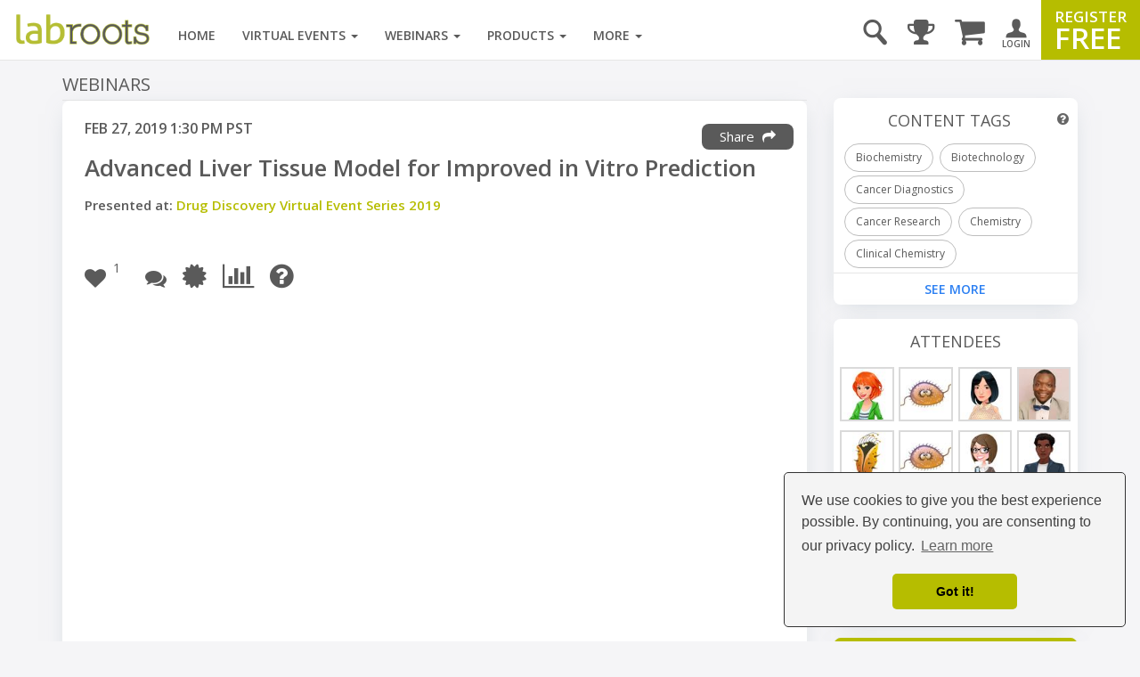

--- FILE ---
content_type: text/html; charset=UTF-8
request_url: https://www.labroots.com/webinar/advanced-liver-tissue-model-improved-vitro-prediction
body_size: 37818
content:

<!DOCTYPE html>
<html>
<head>
    
    
        
    
    <title>Advanced Liver Tissue Model for Improved in Vitro Prediction</title>

                            <meta property="fb:app_id" content="3005749699677908">
                            <meta property="og:site_name" content="Labroots">
                            <meta property="og:url" content="https://www.labroots.com/webinar/advanced-liver-tissue-model-improved-vitro-prediction">
                            <meta property="og:title" content="Advanced Liver Tissue Model for Improved in Vitro Prediction">
                            <meta property="og:image" content="https://images.labroots.com/webinar_profile_image_76dee778f822435b1c4665b81bb98d558927c25c_747.jpg">
                            <meta property="og:image:width" content="1200">
                            <meta property="og:image:height" content="600">
                            <meta property="og:description" content="Isolated hepatocytes or their enzymes comprise the basis of most in vitro DMPK and toxicity assays used to predict human hepatic outcomes. Because hepato-specific functions are typically lost">
                            <meta property="og:type" content="article">
                            <meta name="twitter:card" content="summary_large_image">
                            <meta name="twitter:site" content="@Labroots">
                            <meta name="twitter:title" content="Advanced Liver Tissue Model for Improved in Vitro Prediction">
                            <meta name="twitter:description" content="Isolated hepatocytes or their enzymes comprise the basis of most in vitro DMPK and toxicity assays used to predict human hepatic outcomes. Because hepato-specific functions are typically lost">
                            <meta name="twitter:image" content="https://images.labroots.com/webinar_profile_image_76dee778f822435b1c4665b81bb98d558927c25c_747.jpg">
                            <meta name="facebook:image" content="https://images.labroots.com/webinar_profile_image_76dee778f822435b1c4665b81bb98d558927c25c_747.jpg">
                            <meta name="description" content="Isolated hepatocytes or their enzymes comprise the basis of most in vitro DMPK and toxicity assays used to predict human hepatic outcomes. Because hepato-specific functions are typically lost">
    
<meta charset="UTF-8"/>
<meta name="viewport" content="width=device-width, initial-scale=1"/>
<meta name="google-site-verification" content="5Zp0TK4KDHTQr7Lc6HdKbsAwijCYNAuv1E9Zt_sJGyY"/>


    
    
        
        <link rel="canonical" href="https://www.labroots.com/webinar/advanced-liver-tissue-model-improved-vitro-prediction" />
    
                <link rel="stylesheet" href="/css/compiled/bootstrap.css?version=---December-2-2025-12-19-pm"/>
    
            <link rel="stylesheet" href="/css/compiled/bootstrap_standard-main.css?version=---December-2-2025-12-19-pm"/>
    
        	<link rel="stylesheet" href="/css/compiled/coverflow_standard_layout.css?version=---December-2-2025-12-19-pm"/>
    
    <link rel="stylesheet" href="https://maxcdn.bootstrapcdn.com/font-awesome/4.7.0/css/font-awesome.min.css" type="text/css" />
    <link href='https://fonts.googleapis.com/css?family=Open+Sans:400,600,700|Rokkitt' rel='stylesheet' type='text/css'>

    <style>
        .fa.fa-twitter-square::before {
            content: "x";
            font-family: xlogo;
        }

        @font-face {
          font-family: xlogo;
          src: url(/fonts/xlogo24.ttf);
        }
    </style>

        <script type='text/javascript'>
        var googletag = googletag || {};
        googletag.cmd = googletag.cmd || [];
        (function() {
            var gads = document.createElement('script');
            gads.async = true;
            gads.type = 'text/javascript';
            var useSSL = 'https:' == document.location.protocol;
            gads.src = (useSSL ? 'https:' : 'http:') + '//www.googletagservices.com/tag/js/gpt.js';
            var node = document.getElementsByTagName('script')[0];
            node.parentNode.insertBefore(gads, node);
        })();

        googletag.cmd.push(function() {
            var mapping = googletag.sizeMapping()
                .addSize([1000, 200], [[970, 250], [970, 90], [728, 90]])
                .addSize([758, 200], [728, 90])
                .addSize([280, 400], [320, 50])
                .build();

            var overlayMapping = googletag.sizeMapping()
                .addSize([960, 1], [960, 45])
                .addSize([320, 1], [320, 50])
                .addSize([0, 0], [])
                .build();

            googletag.defineSlot('/6834964607/standard_970x90', [[970, 250], [728, 90], [728, 24], [970, 90], [320, 50]], 'div-gpt-ad-1460664352243-0')
                .defineSizeMapping(mapping)
                .addService(googletag.pubads());

            googletag.defineSlot('/6834964607/standard_300x250', [[300, 600], [300, 250]], 'div-gpt-ad-1460664352243-1')
                .addService(googletag.pubads());
        
            googletag.defineSlot('/6834964607/overlay_ad', [[960, 45], [320, 50]], 'div-gpt-ad-1681160133765-0')
                .defineSizeMapping(overlayMapping)
                .addService(googletag.pubads());

            googletag.pubads().enableSingleRequest();
            googletag.pubads().collapseEmptyDivs();
            googletag.pubads().enableLazyLoad({
                fetchMarginPercent: 0,  // Fetch when slot is in viewport
                renderMarginPercent: 0,  // Render when slot is in viewport
                mobileScaling: 0 // Don't scale.
            });

                            googletag.pubads().setTargeting("interest", ["Biochemistry","Biotechnology","Cancer Diagnostics","Cancer Research","Chemistry","Clinical Chemistry","Clinical Diagnostics","Clinical Research","Diagnostics","Drug Discovery","Gene Expression","Immunology","Lab Automation","Laboratory Testing","Manufacturing","Medicine","Pharmacology","Protein Chemistry","Toxicology","ADME","Automation","CRO","Clinical Pharmacology","Drug Delivery","Drug Manufacturing","Pharmaceuticals","Pre-Clinical","Primary Cells","Protein Biochemistry","Protein Expression","ADME-Tox","Cancer","Cell Based Assays","Deep Learning","Drug Development","Functional Assays","Functional Medicine","Laboratory Medicine","Laboratory","Pre-clinical Research","Research and Development","Clinical Biochemistry","CRO Contract Research Organization","Pharmaceutical Testing","Business","University","Protein Characterization","Disease","Webinars","Gene"]);
            
            googletag.enableServices();
        });
    </script>

    <link rel="icon" type="image/x-icon" href="/favicon.ico"/>

            <!-- Google Tag Manager -->
        <script>(function(w,d,s,l,i){w[l]=w[l]||[];w[l].push({'gtm.start':
                new Date().getTime(),event:'gtm.js'});var f=d.getElementsByTagName(s)[0],
                j=d.createElement(s),dl=l!='dataLayer'?'&l='+l:'';j.async=true;j.src=
                'https://www.googletagmanager.com/gtm.js?id='+i+dl;f.parentNode.insertBefore(j,f);
            })(window,document,'script','dataLayer','GTM-WGFMFPF');</script>
        <!-- End Google Tag Manager -->

        <!-- Google Tag Manager (noscript) -->
        <noscript><iframe src="https://www.googletagmanager.com/ns.html?id=GTM-WGFMFPF"
                          height="0" width="0" style="display:none;visibility:hidden"></iframe></noscript>
        <!-- End Google Tag Manager (noscript) -->
                
        
    <script type="text/javascript">
    (function(c,l,a,r,i,t,y){
        c[a]=c[a]||function(){(c[a].q=c[a].q||[]).push(arguments)};
        t=l.createElement(r);t.async=1;t.src="https://www.clarity.ms/tag/"+i;
        y=l.getElementsByTagName(r)[0];y.parentNode.insertBefore(t,y);
    })(window, document, "clarity", "script", "qptkla04q1");
    </script>
</head>

<body class="">
        
    

    <div class="ads-overlay" id='div-gpt-ad-1681160133765-0' style='min-width: 320px; min-height: 50px;'>
    <script>
        googletag.cmd.push(function() { googletag.display('div-gpt-ad-1681160133765-0'); });
    </script>
</div> 

<div class="layout_wrapper">
    <header>
            <nav class="labroots-navbar navbar navbar-default yamm navbar-fixed-top">
        <div class="navbar-header">
                            <button type="button" class="navbar-toggle collapsed" data-toggle="slide-collapse" data-target="#navbar" onclick="navSlide(event)">
                    <span class="sr-only">toggle navigation</span>
                    <span class="icon-bar"></span>
                    <span class="icon-bar"></span>
                    <span class="icon-bar"></span>
                </button>

                <div class="navbar-search ">
    <a href='#' id="search-button" onclick="activateSearchBox(this)"><i class="icon-magnifying-glass"></i></a>
    <form name="search-form" class="widget-search-form" action="/search">
        <div class="input-group">
            <input name="terms" placeholder="Search" class="form-control" autocomplete="off" onkeyup="awsSearch(this)" />
            <div class="input-group-addon" onclick="document.forms['search-form'].submit();">
                <i class="fa fa-search"></i>
            </div>
        </div>

        <div class="navbar-search-results"></div>
    </form>
</div>

<script>
window.awsSearchTimeout;
var aws_cloud_search_url = "/search";
</script>
<div class="cart-dropdown-menu-trigger-box"
    onclick="triggerCartDropdown();"
    onmouseover="loadCartDropdown('/store/megamenu-order-dropdown')">
    <a class="navbar-cart-icon ">
        <i class="fa fa-shopping-cart"></i>
            </a>

    <ul>
        <div class="loading-graphic">
            <i class="fa fa-cog fa-spin fa-3x fa-fw"></i>
            <span class="sr-only">Loading...</span>
        </div>
    </ul>
</div>
<div class="user-notifications-dropdown-menu-trigger-box"
    onclick="triggerMenuDropdown(this)"
    onmouseover="loadUserNotificationsDropdown('/megamenu-user-notifications-dropdown')">
    <a class="navbar-bell-icon ">
        <i class="fa fa-bell"></i>
            </a>

    <ul class="user-notifications-dropdown">
        <div class="loading-graphic">
            <i class="fa fa-cog fa-spin fa-3x fa-fw"></i>
            <span class="sr-only">Loading...</span>
        </div>
    </ul>
</div>
<div class="score-dropdown-menu-trigger-box" onclick="triggerMenuDropdown(this);">
    <a class="navbar-leaderboard-icon ">
        <i class="fa fa-trophy"></i>
    </a>

    <ul class="score-dropdown">
        
        <a href="/scores/leaders/monthly" class="green-store-button proceed">LEADERBOARD</a>
    </ul>
</div>

            
            <a class="navbar-brand" href="/">
                <img class="logo" alt="labroots" src="https://assets.labroots.com/_public/images/logos/logo.png"/>
            </a>
        </div>

                    <div id="navbar" class="collapse navbar-collapse">
                    

    <div class="auth-buttons row">
        <div class="left col-sm-6 col-md-6 col-xs-6">
            <a href="/login" class="grey-border-button">
                <div>
                    <i class="fa fa-arrow-circle-o-right"></i>
                    <span>Login here</span>
                </div>
            </a>
        </div>

        <div class="right col-xs-6 col-sm-6 col-md-6">
            <a href="/register" class="grey-border-button">
                <div>
                    <i class="fa fa-plus-circle"></i>
                    <span>Register Free</span>
                </div>
            </a>
        </div>
    </div>

    <ul class="not-logged-in nav navbar-nav navbar-right">
        <li>
            <a href="/login" id="login-button">
                <i class="icon-person"></i>
                <small>LOGIN</small>
            </a>
        </li>
        <li>
            <a href="/redirect/register/webinar/3304" id="register-button">
                <span class="small">REGISTER</span>
                <span class="big">FREE</span>
            </a>
        </li>
    </ul>


                                    
<ul class="nav navbar-nav">
    <li class="">
        <a href="/">Home</a>
    </li>

    <li class="dropdown yamm-fw nav-li-virtual-events " onmouseover="changeDataSrcToSrc(this)" onmouseenter="ajaxFetchAndReplace('virtualEvent','veUpcomingItems');">
        <a href="/virtual-events" class="dropdown-toggle">
            Virtual Events <span class="caret"></span>
        </a>

        <ul class="dropdown-menu">
            <li>
                <div class="yamm-content">
                    <div class="row">
                        <div class="nav-megamenu">
                            <ul class="nav nav-pills nav-stacked col-md-2">
                                <li>
                                    <a href="/virtual-events/all/filter/upcoming/page">
                                        Upcoming <i class="fa fa-chevron-right"></i>
                                    </a>
                                </li>
                                <li onmouseenter="ajaxFetchAndReplace('virtualEvent','veOnDemandItems');">
                                    <a href="/virtual-events/all/filter/ondemand/page">
                                        On-Demand <i class="fa fa-chevron-right"></i>
                                    </a>
                                </li>
                                <li onmouseenter="ajaxFetchAndReplace('virtualEvent','veCompanyItems');">
                                    <a href="/virtual-events/all/filter/company/page">
                                        Companies <i class="fa fa-chevron-right"></i>
                                    </a>
                                </li>
                                <li onmouseenter="ajaxFetchAndReplace('virtualEvent','vePosterItems');">
                                    <a href="/posters">
                                        Posters <i class="fa fa-chevron-right"></i>
                                    </a>
                                </li>
                                <li>
                                    <a href="/virtual-events/all/filter/upcoming/page">
                                        Categories <i class="fa fa-chevron-right"></i>
                                    </a>
                                </li>
                            </ul>

                            <div class="tab-content col-md-10">
                                <div class="tab-pane active">
                                    <div class="widget">
                                        <ul class="megamenu-item-style" data-megamenu-loading="false" id="veUpcomingItems">
                                                                                            <li>    
    <div class="item skeleton-item">
        <div class="widget-thumbnail">
            <div class="megamenu-placeholder-thumbnail mb-3 thumbnail-130"></div>
        </div>
        <div class="megamenu-placeholder-name w-100"></div>
        <div class="megamenu-placeholder-name mt-2 w-50"></div>
    </div>
</li>                                                                                            <li>    
    <div class="item skeleton-item">
        <div class="widget-thumbnail">
            <div class="megamenu-placeholder-thumbnail mb-3 thumbnail-130"></div>
        </div>
        <div class="megamenu-placeholder-name w-100"></div>
        <div class="megamenu-placeholder-name mt-2 w-50"></div>
    </div>
</li>                                                                                            <li>    
    <div class="item skeleton-item">
        <div class="widget-thumbnail">
            <div class="megamenu-placeholder-thumbnail mb-3 thumbnail-130"></div>
        </div>
        <div class="megamenu-placeholder-name w-100"></div>
        <div class="megamenu-placeholder-name mt-2 w-50"></div>
    </div>
</li>                                                                                            <li>    
    <div class="item skeleton-item">
        <div class="widget-thumbnail">
            <div class="megamenu-placeholder-thumbnail mb-3 thumbnail-130"></div>
        </div>
        <div class="megamenu-placeholder-name w-100"></div>
        <div class="megamenu-placeholder-name mt-2 w-50"></div>
    </div>
</li>                                                                                            <li>    
    <div class="item skeleton-item">
        <div class="widget-thumbnail">
            <div class="megamenu-placeholder-thumbnail mb-3 thumbnail-130"></div>
        </div>
        <div class="megamenu-placeholder-name w-100"></div>
        <div class="megamenu-placeholder-name mt-2 w-50"></div>
    </div>
</li>                                                                                            <li>    
    <div class="item skeleton-item">
        <div class="widget-thumbnail">
            <div class="megamenu-placeholder-thumbnail mb-3 thumbnail-130"></div>
        </div>
        <div class="megamenu-placeholder-name w-100"></div>
        <div class="megamenu-placeholder-name mt-2 w-50"></div>
    </div>
</li>                                            
                                        </ul>

                                            <a class="float-left clear-both see-all" href="/virtual-events/all/filter/upcoming/page">See More <i class="fa fa-chevron-right d-inline-block green"></i></a>

                                    </div>
                                </div>

                                <div class="tab-pane">
                                    <div class="widget">
                                        <ul class="megamenu-item-style" id="veOnDemandItems" data-megamenu-loading="false">
                                                                                            <li>    
    <div class="item skeleton-item">
        <div class="widget-thumbnail">
            <div class="megamenu-placeholder-thumbnail mb-3 thumbnail-130"></div>
        </div>
        <div class="megamenu-placeholder-name w-100"></div>
        <div class="megamenu-placeholder-name mt-2 w-50"></div>
    </div>
</li>                                                                                            <li>    
    <div class="item skeleton-item">
        <div class="widget-thumbnail">
            <div class="megamenu-placeholder-thumbnail mb-3 thumbnail-130"></div>
        </div>
        <div class="megamenu-placeholder-name w-100"></div>
        <div class="megamenu-placeholder-name mt-2 w-50"></div>
    </div>
</li>                                                                                            <li>    
    <div class="item skeleton-item">
        <div class="widget-thumbnail">
            <div class="megamenu-placeholder-thumbnail mb-3 thumbnail-130"></div>
        </div>
        <div class="megamenu-placeholder-name w-100"></div>
        <div class="megamenu-placeholder-name mt-2 w-50"></div>
    </div>
</li>                                                                                            <li>    
    <div class="item skeleton-item">
        <div class="widget-thumbnail">
            <div class="megamenu-placeholder-thumbnail mb-3 thumbnail-130"></div>
        </div>
        <div class="megamenu-placeholder-name w-100"></div>
        <div class="megamenu-placeholder-name mt-2 w-50"></div>
    </div>
</li>                                                                                            <li>    
    <div class="item skeleton-item">
        <div class="widget-thumbnail">
            <div class="megamenu-placeholder-thumbnail mb-3 thumbnail-130"></div>
        </div>
        <div class="megamenu-placeholder-name w-100"></div>
        <div class="megamenu-placeholder-name mt-2 w-50"></div>
    </div>
</li>                                                                                            <li>    
    <div class="item skeleton-item">
        <div class="widget-thumbnail">
            <div class="megamenu-placeholder-thumbnail mb-3 thumbnail-130"></div>
        </div>
        <div class="megamenu-placeholder-name w-100"></div>
        <div class="megamenu-placeholder-name mt-2 w-50"></div>
    </div>
</li>                                                                                    </ul>

                                            <a class="float-left clear-both see-all" href="/virtual-events/all/filter/ondemand/page">See More <i class="fa fa-chevron-right d-inline-block green"></i></a>

                                    </div>
                                </div>

                                <div class="tab-pane">
                                    <div class="widget">
                                        <ul class="megamenu-item-style" id="veCompanyItems" data-megamenu-loading="false">
                                                                                            <li>    
    <div class="item skeleton-item">
        <div class="widget-thumbnail">
            <div class="megamenu-placeholder-thumbnail mb-3 thumbnail-130"></div>
        </div>
        <div class="megamenu-placeholder-name w-100"></div>
        <div class="megamenu-placeholder-name mt-2 w-50"></div>
    </div>
</li>                                                                                            <li>    
    <div class="item skeleton-item">
        <div class="widget-thumbnail">
            <div class="megamenu-placeholder-thumbnail mb-3 thumbnail-130"></div>
        </div>
        <div class="megamenu-placeholder-name w-100"></div>
        <div class="megamenu-placeholder-name mt-2 w-50"></div>
    </div>
</li>                                                                                            <li>    
    <div class="item skeleton-item">
        <div class="widget-thumbnail">
            <div class="megamenu-placeholder-thumbnail mb-3 thumbnail-130"></div>
        </div>
        <div class="megamenu-placeholder-name w-100"></div>
        <div class="megamenu-placeholder-name mt-2 w-50"></div>
    </div>
</li>                                                                                            <li>    
    <div class="item skeleton-item">
        <div class="widget-thumbnail">
            <div class="megamenu-placeholder-thumbnail mb-3 thumbnail-130"></div>
        </div>
        <div class="megamenu-placeholder-name w-100"></div>
        <div class="megamenu-placeholder-name mt-2 w-50"></div>
    </div>
</li>                                                                                            <li>    
    <div class="item skeleton-item">
        <div class="widget-thumbnail">
            <div class="megamenu-placeholder-thumbnail mb-3 thumbnail-130"></div>
        </div>
        <div class="megamenu-placeholder-name w-100"></div>
        <div class="megamenu-placeholder-name mt-2 w-50"></div>
    </div>
</li>                                                                                            <li>    
    <div class="item skeleton-item">
        <div class="widget-thumbnail">
            <div class="megamenu-placeholder-thumbnail mb-3 thumbnail-130"></div>
        </div>
        <div class="megamenu-placeholder-name w-100"></div>
        <div class="megamenu-placeholder-name mt-2 w-50"></div>
    </div>
</li>                                                                                    </ul>

                                            <a class="float-left clear-both see-all" href="/virtual-events/all/filter/ondemand/page">See More <i class="fa fa-chevron-right d-inline-block green"></i></a>

                                    </div>
                                </div>

                                <div class="tab-pane">
                                    <div class="widget">
                                        <ul class="megamenu-item-style" id="vePosterItems" data-megamenu-loading="false">
                                                                                            <li>    
    <div class="item skeleton-item">
        <div class="widget-thumbnail">
            <div class="megamenu-placeholder-thumbnail mb-3 thumbnail-130"></div>
        </div>
        <div class="megamenu-placeholder-name w-100"></div>
        <div class="megamenu-placeholder-name mt-2 w-50"></div>
    </div>
</li>                                                                                            <li>    
    <div class="item skeleton-item">
        <div class="widget-thumbnail">
            <div class="megamenu-placeholder-thumbnail mb-3 thumbnail-130"></div>
        </div>
        <div class="megamenu-placeholder-name w-100"></div>
        <div class="megamenu-placeholder-name mt-2 w-50"></div>
    </div>
</li>                                                                                            <li>    
    <div class="item skeleton-item">
        <div class="widget-thumbnail">
            <div class="megamenu-placeholder-thumbnail mb-3 thumbnail-130"></div>
        </div>
        <div class="megamenu-placeholder-name w-100"></div>
        <div class="megamenu-placeholder-name mt-2 w-50"></div>
    </div>
</li>                                                                                            <li>    
    <div class="item skeleton-item">
        <div class="widget-thumbnail">
            <div class="megamenu-placeholder-thumbnail mb-3 thumbnail-130"></div>
        </div>
        <div class="megamenu-placeholder-name w-100"></div>
        <div class="megamenu-placeholder-name mt-2 w-50"></div>
    </div>
</li>                                                                                            <li>    
    <div class="item skeleton-item">
        <div class="widget-thumbnail">
            <div class="megamenu-placeholder-thumbnail mb-3 thumbnail-130"></div>
        </div>
        <div class="megamenu-placeholder-name w-100"></div>
        <div class="megamenu-placeholder-name mt-2 w-50"></div>
    </div>
</li>                                                                                            <li>    
    <div class="item skeleton-item">
        <div class="widget-thumbnail">
            <div class="megamenu-placeholder-thumbnail mb-3 thumbnail-130"></div>
        </div>
        <div class="megamenu-placeholder-name w-100"></div>
        <div class="megamenu-placeholder-name mt-2 w-50"></div>
    </div>
</li>                                                                                    </ul>

                                            <a class="float-left clear-both see-all" href="/virtual-events/all/filter/ondemand/page">See More <i class="fa fa-chevron-right d-inline-block green"></i></a>

                                    </div>
                                </div>

                                <div class="tab-pane">
                                     
<div class="widget">
    
    
    <ul class="trending-categories-widget mega-menu">
                                                                            
            <li>
                <a href="/virtual-events/health-and-medicine" class="">
                    <span class="category-icon content-category-icon-health-and-medicine"></span>
                    <span class="category-label" >
                        Health &amp; Medicine
                    </span>
                </a>
            </li>
                                                                    
            <li>
                <a href="/virtual-events/clinical-and-molecular-dx" class="">
                    <span class="category-icon content-category-icon-clinical-and-molecular-dx"></span>
                    <span class="category-label" >
                        Clinical &amp; Molecular DX
                    </span>
                </a>
            </li>
                                                                    
            <li>
                <a href="/virtual-events/immunology" class="">
                    <span class="category-icon content-category-icon-immunology"></span>
                    <span class="category-label" >
                        Immunology
                    </span>
                </a>
            </li>
                                                                    
            <li>
                <a href="/virtual-events/cardiology" class="">
                    <span class="category-icon content-category-icon-cardiology"></span>
                    <span class="category-label" >
                        Cardiology
                    </span>
                </a>
            </li>
                                                                    
            <li>
                <a href="/virtual-events/cancer" class="">
                    <span class="category-icon content-category-icon-cancer"></span>
                    <span class="category-label" >
                        Cancer
                    </span>
                </a>
            </li>
                                                                    
            <li>
                <a href="/virtual-events/cell-and-molecular-biology" class="">
                    <span class="category-icon content-category-icon-cell-and-molecular-biology"></span>
                    <span class="category-label" >
                        Cell &amp; Molecular Biology
                    </span>
                </a>
            </li>
                                                                    
            <li>
                <a href="/virtual-events/genetics-and-genomics" class="">
                    <span class="category-icon content-category-icon-genetics-and-genomics"></span>
                    <span class="category-label" >
                        Genetics &amp; Genomics
                    </span>
                </a>
            </li>
                                                                    
            <li>
                <a href="/virtual-events/microbiology" class="">
                    <span class="category-icon content-category-icon-microbiology"></span>
                    <span class="category-label" >
                        Microbiology
                    </span>
                </a>
            </li>
                                                                    
            <li>
                <a href="/virtual-events/neuroscience" class="">
                    <span class="category-icon content-category-icon-neuroscience"></span>
                    <span class="category-label" >
                        Neuroscience
                    </span>
                </a>
            </li>
                                                                    
            <li>
                <a href="/virtual-events/plants-and-animals" class="">
                    <span class="category-icon content-category-icon-plants-and-animals"></span>
                    <span class="category-label" >
                        Plants &amp; Animals
                    </span>
                </a>
            </li>
                                                                    
            <li>
                <a href="/virtual-events/earth-and-the-environment" class="">
                    <span class="category-icon content-category-icon-earth-and-the-environment"></span>
                    <span class="category-label" >
                        Earth &amp; The Environment
                    </span>
                </a>
            </li>
                                                                    
            <li>
                <a href="/virtual-events/chemistry-and-physics" class="">
                    <span class="category-icon content-category-icon-chemistry-and-physics"></span>
                    <span class="category-label" >
                        Chemistry &amp; Physics
                    </span>
                </a>
            </li>
                                                                    
            <li>
                <a href="/virtual-events/technology" class="">
                    <span class="category-icon content-category-icon-technology"></span>
                    <span class="category-label" >
                        Technology
                    </span>
                </a>
            </li>
                                                                    
            <li>
                <a href="/virtual-events/cannabis-sciences" class="">
                    <span class="category-icon content-category-icon-cannabis-sciences"></span>
                    <span class="category-label" >
                        Cannabis Sciences
                    </span>
                </a>
            </li>
                                                                    
            <li>
                <a href="/virtual-events/drug-discovery-and-development" class="">
                    <span class="category-icon content-category-icon-drug-discovery-and-development"></span>
                    <span class="category-label"  style="letter-spacing: -0.7px;">
                        Drug Discovery & Development
                    </span>
                </a>
            </li>
            </ul>
</div>

                                </div>
                            </div>
                        </div>
                    </div>
                </div>
            </li>
        </ul>
    </li>

    <li class="dropdown yamm-fw nav-li-webinars " onmouseover="changeDataSrcToSrc(this)" onmouseenter="ajaxFetchAndReplace('webinar','webinarUpcomingItems');">
        <a href="/webinars" class="dropdown-toggle">
            Webinars
            <span class="caret"></span>
        </a>

        <ul class="dropdown-menu">
            <li>
                <div class="yamm-content">
                    <div class="row">
                        <div class="nav-megamenu">
                            <ul class="nav nav-pills nav-stacked col-md-2">
                                <li onmouseenter="ajaxFetchAndReplace('webinar','webinarUpcomingItems');">
                                    <a href="/webinars/all/filter/upcoming/page">
                                        Upcoming <i class="fa fa-chevron-right"></i>
                                    </a>
                                </li>

                                <li onmouseenter="ajaxFetchAndReplace('webinar','webinarOnDemandItems');">
                                    <a href="/webinars/all/filter/ondemand/page">
                                        On-Demand <i class="fa fa-chevron-right"></i>
                                    </a>
                                </li>

                                <li>
                                    <a href="/webinars/all/filter/default/page">
                                        Categories <i class="fa fa-chevron-right"></i>
                                    </a>
                                </li>
                            </ul>

                            <div class="tab-content col-md-10">
                                <div class="tab-pane active">
                                    <div class="widget">
                                        <ul data-megamenu-loading="false" class="megamenu-item-style" id="webinarUpcomingItems">
                                                                                            <li>    
    <div class="item skeleton-item">
        <div class="widget-thumbnail">
            <div class="megamenu-placeholder-thumbnail mb-3 thumbnail-130"></div>
        </div>
        <div class="megamenu-placeholder-name w-100"></div>
        <div class="megamenu-placeholder-name mt-2 w-50"></div>
    </div>
</li>                                                                                            <li>    
    <div class="item skeleton-item">
        <div class="widget-thumbnail">
            <div class="megamenu-placeholder-thumbnail mb-3 thumbnail-130"></div>
        </div>
        <div class="megamenu-placeholder-name w-100"></div>
        <div class="megamenu-placeholder-name mt-2 w-50"></div>
    </div>
</li>                                                                                            <li>    
    <div class="item skeleton-item">
        <div class="widget-thumbnail">
            <div class="megamenu-placeholder-thumbnail mb-3 thumbnail-130"></div>
        </div>
        <div class="megamenu-placeholder-name w-100"></div>
        <div class="megamenu-placeholder-name mt-2 w-50"></div>
    </div>
</li>                                                                                            <li>    
    <div class="item skeleton-item">
        <div class="widget-thumbnail">
            <div class="megamenu-placeholder-thumbnail mb-3 thumbnail-130"></div>
        </div>
        <div class="megamenu-placeholder-name w-100"></div>
        <div class="megamenu-placeholder-name mt-2 w-50"></div>
    </div>
</li>                                                                                            <li>    
    <div class="item skeleton-item">
        <div class="widget-thumbnail">
            <div class="megamenu-placeholder-thumbnail mb-3 thumbnail-130"></div>
        </div>
        <div class="megamenu-placeholder-name w-100"></div>
        <div class="megamenu-placeholder-name mt-2 w-50"></div>
    </div>
</li>                                                                                            <li>    
    <div class="item skeleton-item">
        <div class="widget-thumbnail">
            <div class="megamenu-placeholder-thumbnail mb-3 thumbnail-130"></div>
        </div>
        <div class="megamenu-placeholder-name w-100"></div>
        <div class="megamenu-placeholder-name mt-2 w-50"></div>
    </div>
</li>                                                                                    </ul>

                                            <a class="float-left clear-both see-all" href="/webinars/all/filter/upcoming/page">See More <i class="fa fa-chevron-right d-inline-block green"></i></a>

                                    </div>
                                </div>

                                <div class="tab-pane">
                                    <div class="widget">
                                        <ul data-megamenu-loading="false" class="megamenu-item-style" id="webinarOnDemandItems">
                                                                                            <li>    
    <div class="item skeleton-item">
        <div class="widget-thumbnail">
            <div class="megamenu-placeholder-thumbnail mb-3 thumbnail-130"></div>
        </div>
        <div class="megamenu-placeholder-name w-100"></div>
        <div class="megamenu-placeholder-name mt-2 w-50"></div>
    </div>
</li>                                                                                            <li>    
    <div class="item skeleton-item">
        <div class="widget-thumbnail">
            <div class="megamenu-placeholder-thumbnail mb-3 thumbnail-130"></div>
        </div>
        <div class="megamenu-placeholder-name w-100"></div>
        <div class="megamenu-placeholder-name mt-2 w-50"></div>
    </div>
</li>                                                                                            <li>    
    <div class="item skeleton-item">
        <div class="widget-thumbnail">
            <div class="megamenu-placeholder-thumbnail mb-3 thumbnail-130"></div>
        </div>
        <div class="megamenu-placeholder-name w-100"></div>
        <div class="megamenu-placeholder-name mt-2 w-50"></div>
    </div>
</li>                                                                                            <li>    
    <div class="item skeleton-item">
        <div class="widget-thumbnail">
            <div class="megamenu-placeholder-thumbnail mb-3 thumbnail-130"></div>
        </div>
        <div class="megamenu-placeholder-name w-100"></div>
        <div class="megamenu-placeholder-name mt-2 w-50"></div>
    </div>
</li>                                                                                            <li>    
    <div class="item skeleton-item">
        <div class="widget-thumbnail">
            <div class="megamenu-placeholder-thumbnail mb-3 thumbnail-130"></div>
        </div>
        <div class="megamenu-placeholder-name w-100"></div>
        <div class="megamenu-placeholder-name mt-2 w-50"></div>
    </div>
</li>                                                                                            <li>    
    <div class="item skeleton-item">
        <div class="widget-thumbnail">
            <div class="megamenu-placeholder-thumbnail mb-3 thumbnail-130"></div>
        </div>
        <div class="megamenu-placeholder-name w-100"></div>
        <div class="megamenu-placeholder-name mt-2 w-50"></div>
    </div>
</li>                                                                                    </ul>

                                            <a class="float-left clear-both see-all" href="/webinars/all/filter/ondemand/page">See More <i class="fa fa-chevron-right d-inline-block green"></i></a>

                                    </div>
                                </div>

                                <div class="tab-pane">
                                     
<div class="widget">
    
    
    <ul class="trending-categories-widget mega-menu">
                                                                            
            <li>
                <a href="/webinars/health-and-medicine" class="">
                    <span class="category-icon content-category-icon-health-and-medicine"></span>
                    <span class="category-label" >
                        Health &amp; Medicine
                    </span>
                </a>
            </li>
                                                                    
            <li>
                <a href="/webinars/clinical-and-molecular-dx" class="">
                    <span class="category-icon content-category-icon-clinical-and-molecular-dx"></span>
                    <span class="category-label" >
                        Clinical &amp; Molecular DX
                    </span>
                </a>
            </li>
                                                                    
            <li>
                <a href="/webinars/immunology" class="">
                    <span class="category-icon content-category-icon-immunology"></span>
                    <span class="category-label" >
                        Immunology
                    </span>
                </a>
            </li>
                                                                    
            <li>
                <a href="/webinars/cardiology" class="">
                    <span class="category-icon content-category-icon-cardiology"></span>
                    <span class="category-label" >
                        Cardiology
                    </span>
                </a>
            </li>
                                                                    
            <li>
                <a href="/webinars/cancer" class="">
                    <span class="category-icon content-category-icon-cancer"></span>
                    <span class="category-label" >
                        Cancer
                    </span>
                </a>
            </li>
                                                                    
            <li>
                <a href="/webinars/cell-and-molecular-biology" class="">
                    <span class="category-icon content-category-icon-cell-and-molecular-biology"></span>
                    <span class="category-label" >
                        Cell &amp; Molecular Biology
                    </span>
                </a>
            </li>
                                                                    
            <li>
                <a href="/webinars/genetics-and-genomics" class="">
                    <span class="category-icon content-category-icon-genetics-and-genomics"></span>
                    <span class="category-label" >
                        Genetics &amp; Genomics
                    </span>
                </a>
            </li>
                                                                    
            <li>
                <a href="/webinars/microbiology" class="">
                    <span class="category-icon content-category-icon-microbiology"></span>
                    <span class="category-label" >
                        Microbiology
                    </span>
                </a>
            </li>
                                                                    
            <li>
                <a href="/webinars/neuroscience" class="">
                    <span class="category-icon content-category-icon-neuroscience"></span>
                    <span class="category-label" >
                        Neuroscience
                    </span>
                </a>
            </li>
                                                                    
            <li>
                <a href="/webinars/plants-and-animals" class="">
                    <span class="category-icon content-category-icon-plants-and-animals"></span>
                    <span class="category-label" >
                        Plants &amp; Animals
                    </span>
                </a>
            </li>
                                                                    
            <li>
                <a href="/webinars/earth-and-the-environment" class="">
                    <span class="category-icon content-category-icon-earth-and-the-environment"></span>
                    <span class="category-label" >
                        Earth &amp; The Environment
                    </span>
                </a>
            </li>
                                                                    
            <li>
                <a href="/webinars/chemistry-and-physics" class="">
                    <span class="category-icon content-category-icon-chemistry-and-physics"></span>
                    <span class="category-label" >
                        Chemistry &amp; Physics
                    </span>
                </a>
            </li>
                                                                    
            <li>
                <a href="/webinars/technology" class="">
                    <span class="category-icon content-category-icon-technology"></span>
                    <span class="category-label" >
                        Technology
                    </span>
                </a>
            </li>
                                                                    
            <li>
                <a href="/webinars/cannabis-sciences" class="">
                    <span class="category-icon content-category-icon-cannabis-sciences"></span>
                    <span class="category-label" >
                        Cannabis Sciences
                    </span>
                </a>
            </li>
                                                                    
            <li>
                <a href="/webinars/drug-discovery-and-development" class="">
                    <span class="category-icon content-category-icon-drug-discovery-and-development"></span>
                    <span class="category-label"  style="letter-spacing: -0.7px;">
                        Drug Discovery & Development
                    </span>
                </a>
            </li>
            </ul>
</div>

                                </div>
                            </div>
                        </div>
                    </div>
                </div>
            </li>
        </ul>
    </li>

    <li class="dropdown yamm-fw nav-li-articles " onmouseover="changeDataSrcToSrc(this)" onmouseenter="ajaxFetchAndReplace('contentArticle','articleRecentItems');">
        <a href="/trending" class="dropdown-toggle">
            Trending News
            <span class="caret"></span>
        </a>

        <ul class="dropdown-menu">
            <li>
                <div class="yamm-content">
                    <div class="row">
                        <div class="nav-megamenu">
                            <ul class="nav nav-pills nav-stacked col-md-2">
                                <li>
                                    <a href="/trending">
                                        Most Recent <i class="fa fa-chevron-right"></i>
                                    </a>
                                </li>

                                <li onmouseenter="ajaxFetchAndReplace('contentArticle','articleHotItems');">
                                    <a href="/trending/all/filter/hot/page">
                                        What&#039;s Hot <i class="fa fa-chevron-right"></i>
                                    </a>
                                </li>

                                <li>
                                    <a href="/trending/all/filter/recent/page">
                                        Categories <i class="fa fa-chevron-right"></i>
                                    </a>
                                </li>
                            </ul>

                            <div class="tab-content col-md-10">
                                <div class="tab-pane active">
                                    <div class="widget">
                                        <ul data-megamenu-loading="false" class="megamenu-item-style" id="articleRecentItems">
                                                                                            <li>    
    <div class="item skeleton-item">
        <div class="widget-thumbnail">
            <div class="megamenu-placeholder-thumbnail mb-3 thumbnail-130"></div>
        </div>
        <div class="megamenu-placeholder-name w-100"></div>
        <div class="megamenu-placeholder-name mt-2 w-50"></div>
    </div>
</li>                                                                                            <li>    
    <div class="item skeleton-item">
        <div class="widget-thumbnail">
            <div class="megamenu-placeholder-thumbnail mb-3 thumbnail-130"></div>
        </div>
        <div class="megamenu-placeholder-name w-100"></div>
        <div class="megamenu-placeholder-name mt-2 w-50"></div>
    </div>
</li>                                                                                            <li>    
    <div class="item skeleton-item">
        <div class="widget-thumbnail">
            <div class="megamenu-placeholder-thumbnail mb-3 thumbnail-130"></div>
        </div>
        <div class="megamenu-placeholder-name w-100"></div>
        <div class="megamenu-placeholder-name mt-2 w-50"></div>
    </div>
</li>                                                                                            <li>    
    <div class="item skeleton-item">
        <div class="widget-thumbnail">
            <div class="megamenu-placeholder-thumbnail mb-3 thumbnail-130"></div>
        </div>
        <div class="megamenu-placeholder-name w-100"></div>
        <div class="megamenu-placeholder-name mt-2 w-50"></div>
    </div>
</li>                                                                                            <li>    
    <div class="item skeleton-item">
        <div class="widget-thumbnail">
            <div class="megamenu-placeholder-thumbnail mb-3 thumbnail-130"></div>
        </div>
        <div class="megamenu-placeholder-name w-100"></div>
        <div class="megamenu-placeholder-name mt-2 w-50"></div>
    </div>
</li>                                                                                            <li>    
    <div class="item skeleton-item">
        <div class="widget-thumbnail">
            <div class="megamenu-placeholder-thumbnail mb-3 thumbnail-130"></div>
        </div>
        <div class="megamenu-placeholder-name w-100"></div>
        <div class="megamenu-placeholder-name mt-2 w-50"></div>
    </div>
</li>                                                                                    </ul>

                                            <a class="float-left clear-both see-all" href="/trending">See More <i class="fa fa-chevron-right d-inline-block green"></i></a>

                                    </div>
                                </div>
                                <div class="tab-pane">
                                    <div class="widget">
                                        <ul data-megamenu-loading="false" class="megamenu-item-style" id="articleHotItems">
                                                                                            <li>    
    <div class="item skeleton-item">
        <div class="widget-thumbnail">
            <div class="megamenu-placeholder-thumbnail mb-3 thumbnail-130"></div>
        </div>
        <div class="megamenu-placeholder-name w-100"></div>
        <div class="megamenu-placeholder-name mt-2 w-50"></div>
    </div>
</li>                                                                                            <li>    
    <div class="item skeleton-item">
        <div class="widget-thumbnail">
            <div class="megamenu-placeholder-thumbnail mb-3 thumbnail-130"></div>
        </div>
        <div class="megamenu-placeholder-name w-100"></div>
        <div class="megamenu-placeholder-name mt-2 w-50"></div>
    </div>
</li>                                                                                            <li>    
    <div class="item skeleton-item">
        <div class="widget-thumbnail">
            <div class="megamenu-placeholder-thumbnail mb-3 thumbnail-130"></div>
        </div>
        <div class="megamenu-placeholder-name w-100"></div>
        <div class="megamenu-placeholder-name mt-2 w-50"></div>
    </div>
</li>                                                                                            <li>    
    <div class="item skeleton-item">
        <div class="widget-thumbnail">
            <div class="megamenu-placeholder-thumbnail mb-3 thumbnail-130"></div>
        </div>
        <div class="megamenu-placeholder-name w-100"></div>
        <div class="megamenu-placeholder-name mt-2 w-50"></div>
    </div>
</li>                                                                                            <li>    
    <div class="item skeleton-item">
        <div class="widget-thumbnail">
            <div class="megamenu-placeholder-thumbnail mb-3 thumbnail-130"></div>
        </div>
        <div class="megamenu-placeholder-name w-100"></div>
        <div class="megamenu-placeholder-name mt-2 w-50"></div>
    </div>
</li>                                                                                            <li>    
    <div class="item skeleton-item">
        <div class="widget-thumbnail">
            <div class="megamenu-placeholder-thumbnail mb-3 thumbnail-130"></div>
        </div>
        <div class="megamenu-placeholder-name w-100"></div>
        <div class="megamenu-placeholder-name mt-2 w-50"></div>
    </div>
</li>                                                                                    </ul>

                                            <a class="float-left clear-both see-all" href="/trending/all/filter/hot/page">See More <i class="fa fa-chevron-right d-inline-block green"></i></a>

                                    </div>
                                </div>

                                <div class="tab-pane">
                                     

        <div class="widget">
            
        <ul class="trending-categories-widget mega-menu">
                                                                                                    
                <li>
                    <a href="/trending/health-and-medicine" class="">
                        <span class="category-icon content-category-icon-health-and-medicine"></span>
                        <span class="category-label" >
                            Health &amp; Medicine
                        </span>
                    </a>
                </li>
                                                                                            
                <li>
                    <a href="/trending/clinical-and-molecular-dx" class="">
                        <span class="category-icon content-category-icon-clinical-and-molecular-dx"></span>
                        <span class="category-label" >
                            Clinical &amp; Molecular DX
                        </span>
                    </a>
                </li>
                                                                                            
                <li>
                    <a href="/trending/immunology" class="">
                        <span class="category-icon content-category-icon-immunology"></span>
                        <span class="category-label" >
                            Immunology
                        </span>
                    </a>
                </li>
                                                                                            
                <li>
                    <a href="/trending/cardiology" class="">
                        <span class="category-icon content-category-icon-cardiology"></span>
                        <span class="category-label" >
                            Cardiology
                        </span>
                    </a>
                </li>
                                                                                            
                <li>
                    <a href="/trending/cancer" class="">
                        <span class="category-icon content-category-icon-cancer"></span>
                        <span class="category-label" >
                            Cancer
                        </span>
                    </a>
                </li>
                                                                                            
                <li>
                    <a href="/trending/cell-and-molecular-biology" class="">
                        <span class="category-icon content-category-icon-cell-and-molecular-biology"></span>
                        <span class="category-label" >
                            Cell &amp; Molecular Biology
                        </span>
                    </a>
                </li>
                                                                                            
                <li>
                    <a href="/trending/genetics-and-genomics" class="">
                        <span class="category-icon content-category-icon-genetics-and-genomics"></span>
                        <span class="category-label" >
                            Genetics &amp; Genomics
                        </span>
                    </a>
                </li>
                                                                                            
                <li>
                    <a href="/trending/microbiology" class="">
                        <span class="category-icon content-category-icon-microbiology"></span>
                        <span class="category-label" >
                            Microbiology
                        </span>
                    </a>
                </li>
                                                                                            
                <li>
                    <a href="/trending/neuroscience" class="">
                        <span class="category-icon content-category-icon-neuroscience"></span>
                        <span class="category-label" >
                            Neuroscience
                        </span>
                    </a>
                </li>
                                                                                            
                <li>
                    <a href="/trending/drug-discovery-and-development" class="">
                        <span class="category-icon content-category-icon-drug-discovery-and-development"></span>
                        <span class="category-label"  style="letter-spacing: -0.7px;">
                            Drug Discovery & Development
                        </span>
                    </a>
                </li>
                                                                                            
                <li>
                    <a href="/trending/plants-and-animals" class="">
                        <span class="category-icon content-category-icon-plants-and-animals"></span>
                        <span class="category-label" >
                            Plants &amp; Animals
                        </span>
                    </a>
                </li>
                                                                                            
                <li>
                    <a href="/trending/cannabis-sciences" class="">
                        <span class="category-icon content-category-icon-cannabis-sciences"></span>
                        <span class="category-label" >
                            Cannabis Sciences
                        </span>
                    </a>
                </li>
                                                                                            
                <li>
                    <a href="/trending/earth-and-the-environment" class="">
                        <span class="category-icon content-category-icon-earth-and-the-environment"></span>
                        <span class="category-label" >
                            Earth &amp; The Environment
                        </span>
                    </a>
                </li>
                                                                                            
                <li>
                    <a href="/trending/space" class="">
                        <span class="category-icon content-category-icon-space"></span>
                        <span class="category-label" >
                            Space &amp; Astronomy
                        </span>
                    </a>
                </li>
                                                                                            
                <li>
                    <a href="/trending/chemistry-and-physics" class="">
                        <span class="category-icon content-category-icon-chemistry-and-physics"></span>
                        <span class="category-label" >
                            Chemistry &amp; Physics
                        </span>
                    </a>
                </li>
                                                                                            
                <li>
                    <a href="/trending/technology" class="">
                        <span class="category-icon content-category-icon-technology"></span>
                        <span class="category-label" >
                            Technology
                        </span>
                    </a>
                </li>
                    </ul>
        </div>
    
                                </div>
                            </div>
                        </div>
                    </div>
                </div>
            </li>
        </ul>
    </li>

    <li class="dropdown yamm-fw nav-li-articles nav-li-multimedia " onmouseover="changeDataSrcToSrc(this)" onmouseenter="ajaxFetchAndReplace('contentArticle','articleSponsoredItems');">
        <a href="/trending/multimedia" class="dropdown-toggle">
            Multimedia
            <span class="caret"></span>
        </a>

        <ul class="dropdown-menu">
            <li>
                <div class="yamm-content">
                    <div class="row">
                        <div class="nav-megamenu">
                            <ul class="nav nav-pills nav-stacked col-md-2">
                                <li onmouseenter="ajaxFetchAndReplace('contentArticle','articleSponsoredItems');">
                                    <a href="/trending/sponsored-content">
                                        Sponsored Content <i class="fa fa-chevron-right"></i>
                                    </a>
                                </li>
                                <li onmouseenter="ajaxFetchAndReplace('contentArticle','articleEbookItems');">
                                    <a href="/trending/ebooks">
                                        eBooks <i class="fa fa-chevron-right"></i>
                                    </a>
                                </li>
                                <li onmouseenter="ajaxFetchAndReplace('podcastEpisode','articlePodcastItems');">
                                    <a href="/trending/podcasts">
                                        Podcasts <i class="fa fa-chevron-right"></i>
                                    </a>
                                </li>
                                <li onmouseenter="ajaxFetchAndReplace('contentArticle','articleInfographicItems');">
                                    <a href="/trending/infographics">
                                        Infographics <i class="fa fa-chevron-right"></i>
                                    </a>
                                </li>
                            </ul>

                            <div class="tab-content col-md-10">
                                <div class="tab-pane active">
                                    <div class="widget">
                                        <ul data-megamenu-loading="false" class="megamenu-item-style" id="articleSponsoredItems">
                                                                                            <li>    
    <div class="item skeleton-item">
        <div class="widget-thumbnail">
            <div class="megamenu-placeholder-thumbnail mb-3 thumbnail-130"></div>
        </div>
        <div class="megamenu-placeholder-name w-100"></div>
        <div class="megamenu-placeholder-name mt-2 w-50"></div>
    </div>
</li>                                                                                            <li>    
    <div class="item skeleton-item">
        <div class="widget-thumbnail">
            <div class="megamenu-placeholder-thumbnail mb-3 thumbnail-130"></div>
        </div>
        <div class="megamenu-placeholder-name w-100"></div>
        <div class="megamenu-placeholder-name mt-2 w-50"></div>
    </div>
</li>                                                                                            <li>    
    <div class="item skeleton-item">
        <div class="widget-thumbnail">
            <div class="megamenu-placeholder-thumbnail mb-3 thumbnail-130"></div>
        </div>
        <div class="megamenu-placeholder-name w-100"></div>
        <div class="megamenu-placeholder-name mt-2 w-50"></div>
    </div>
</li>                                                                                            <li>    
    <div class="item skeleton-item">
        <div class="widget-thumbnail">
            <div class="megamenu-placeholder-thumbnail mb-3 thumbnail-130"></div>
        </div>
        <div class="megamenu-placeholder-name w-100"></div>
        <div class="megamenu-placeholder-name mt-2 w-50"></div>
    </div>
</li>                                                                                            <li>    
    <div class="item skeleton-item">
        <div class="widget-thumbnail">
            <div class="megamenu-placeholder-thumbnail mb-3 thumbnail-130"></div>
        </div>
        <div class="megamenu-placeholder-name w-100"></div>
        <div class="megamenu-placeholder-name mt-2 w-50"></div>
    </div>
</li>                                                                                    </ul>

                                            <a class="float-left clear-both see-all" href="/trending/sponsored-content">See More <i class="fa fa-chevron-right d-inline-block green"></i></a>

                                    </div>
                                </div>

                                <div class="tab-pane">
                                    <div class="widget">
                                        <ul data-megamenu-loading="false" class="megamenu-item-style" id="articleEbookItems">
                                                                                            <li>    
    <div class="item skeleton-item">
        <div class="widget-thumbnail">
            <div class="megamenu-placeholder-thumbnail mb-3 thumbnail-130"></div>
        </div>
        <div class="megamenu-placeholder-name w-100"></div>
        <div class="megamenu-placeholder-name mt-2 w-50"></div>
    </div>
</li>                                                                                            <li>    
    <div class="item skeleton-item">
        <div class="widget-thumbnail">
            <div class="megamenu-placeholder-thumbnail mb-3 thumbnail-130"></div>
        </div>
        <div class="megamenu-placeholder-name w-100"></div>
        <div class="megamenu-placeholder-name mt-2 w-50"></div>
    </div>
</li>                                                                                            <li>    
    <div class="item skeleton-item">
        <div class="widget-thumbnail">
            <div class="megamenu-placeholder-thumbnail mb-3 thumbnail-130"></div>
        </div>
        <div class="megamenu-placeholder-name w-100"></div>
        <div class="megamenu-placeholder-name mt-2 w-50"></div>
    </div>
</li>                                                                                            <li>    
    <div class="item skeleton-item">
        <div class="widget-thumbnail">
            <div class="megamenu-placeholder-thumbnail mb-3 thumbnail-130"></div>
        </div>
        <div class="megamenu-placeholder-name w-100"></div>
        <div class="megamenu-placeholder-name mt-2 w-50"></div>
    </div>
</li>                                                                                            <li>    
    <div class="item skeleton-item">
        <div class="widget-thumbnail">
            <div class="megamenu-placeholder-thumbnail mb-3 thumbnail-130"></div>
        </div>
        <div class="megamenu-placeholder-name w-100"></div>
        <div class="megamenu-placeholder-name mt-2 w-50"></div>
    </div>
</li>                                                                                            <li>    
    <div class="item skeleton-item">
        <div class="widget-thumbnail">
            <div class="megamenu-placeholder-thumbnail mb-3 thumbnail-130"></div>
        </div>
        <div class="megamenu-placeholder-name w-100"></div>
        <div class="megamenu-placeholder-name mt-2 w-50"></div>
    </div>
</li>                                                                                    </ul>

                                            <a class="float-left clear-both see-all" href="/trending/ebooks">See More <i class="fa fa-chevron-right d-inline-block green"></i></a>

                                    </div>
                                </div>

                                <div class="tab-pane">
                                    <div class="widget">
                                        <ul data-megamenu-loading="false" class="megamenu-item-style" id="articlePodcastItems">
                                                                                            <li>    
    <div class="item skeleton-item">
        <div class="widget-thumbnail">
            <div class="megamenu-placeholder-thumbnail mb-3 thumbnail-130"></div>
        </div>
        <div class="megamenu-placeholder-name w-100"></div>
        <div class="megamenu-placeholder-name mt-2 w-50"></div>
    </div>
</li>                                                                                            <li>    
    <div class="item skeleton-item">
        <div class="widget-thumbnail">
            <div class="megamenu-placeholder-thumbnail mb-3 thumbnail-130"></div>
        </div>
        <div class="megamenu-placeholder-name w-100"></div>
        <div class="megamenu-placeholder-name mt-2 w-50"></div>
    </div>
</li>                                                                                            <li>    
    <div class="item skeleton-item">
        <div class="widget-thumbnail">
            <div class="megamenu-placeholder-thumbnail mb-3 thumbnail-130"></div>
        </div>
        <div class="megamenu-placeholder-name w-100"></div>
        <div class="megamenu-placeholder-name mt-2 w-50"></div>
    </div>
</li>                                                                                            <li>    
    <div class="item skeleton-item">
        <div class="widget-thumbnail">
            <div class="megamenu-placeholder-thumbnail mb-3 thumbnail-130"></div>
        </div>
        <div class="megamenu-placeholder-name w-100"></div>
        <div class="megamenu-placeholder-name mt-2 w-50"></div>
    </div>
</li>                                                                                            <li>    
    <div class="item skeleton-item">
        <div class="widget-thumbnail">
            <div class="megamenu-placeholder-thumbnail mb-3 thumbnail-130"></div>
        </div>
        <div class="megamenu-placeholder-name w-100"></div>
        <div class="megamenu-placeholder-name mt-2 w-50"></div>
    </div>
</li>                                                                                            <li>    
    <div class="item skeleton-item">
        <div class="widget-thumbnail">
            <div class="megamenu-placeholder-thumbnail mb-3 thumbnail-130"></div>
        </div>
        <div class="megamenu-placeholder-name w-100"></div>
        <div class="megamenu-placeholder-name mt-2 w-50"></div>
    </div>
</li>                                                                                    </ul>

                                            <a class="float-left clear-both see-all" href="/trending/podcasts">See More <i class="fa fa-chevron-right d-inline-block green"></i></a>

                                    </div>
                                </div>

                                <div class="tab-pane">
                                    <div class="widget">
                                        <ul data-megamenu-loading="false" class="megamenu-item-style" id="articleInfographicItems">
                                                                                            <li>    
    <div class="item skeleton-item">
        <div class="widget-thumbnail">
            <div class="megamenu-placeholder-thumbnail mb-3 thumbnail-130"></div>
        </div>
        <div class="megamenu-placeholder-name w-100"></div>
        <div class="megamenu-placeholder-name mt-2 w-50"></div>
    </div>
</li>                                                                                            <li>    
    <div class="item skeleton-item">
        <div class="widget-thumbnail">
            <div class="megamenu-placeholder-thumbnail mb-3 thumbnail-130"></div>
        </div>
        <div class="megamenu-placeholder-name w-100"></div>
        <div class="megamenu-placeholder-name mt-2 w-50"></div>
    </div>
</li>                                                                                            <li>    
    <div class="item skeleton-item">
        <div class="widget-thumbnail">
            <div class="megamenu-placeholder-thumbnail mb-3 thumbnail-130"></div>
        </div>
        <div class="megamenu-placeholder-name w-100"></div>
        <div class="megamenu-placeholder-name mt-2 w-50"></div>
    </div>
</li>                                                                                            <li>    
    <div class="item skeleton-item">
        <div class="widget-thumbnail">
            <div class="megamenu-placeholder-thumbnail mb-3 thumbnail-130"></div>
        </div>
        <div class="megamenu-placeholder-name w-100"></div>
        <div class="megamenu-placeholder-name mt-2 w-50"></div>
    </div>
</li>                                                                                            <li>    
    <div class="item skeleton-item">
        <div class="widget-thumbnail">
            <div class="megamenu-placeholder-thumbnail mb-3 thumbnail-130"></div>
        </div>
        <div class="megamenu-placeholder-name w-100"></div>
        <div class="megamenu-placeholder-name mt-2 w-50"></div>
    </div>
</li>                                                                                            <li>    
    <div class="item skeleton-item">
        <div class="widget-thumbnail">
            <div class="megamenu-placeholder-thumbnail mb-3 thumbnail-130"></div>
        </div>
        <div class="megamenu-placeholder-name w-100"></div>
        <div class="megamenu-placeholder-name mt-2 w-50"></div>
    </div>
</li>                                                                                    </ul>

                                            <a class="float-left clear-both see-all" href="/trending/infographics">See More <i class="fa fa-chevron-right d-inline-block green"></i></a>

                                    </div>
                                </div>
                            </div>
                        </div>
                    </div>
                </div>
            </li>
        </ul>
    </li>

    <li class="dropdown yamm-fw nav-li-companies-products " onmouseover="changeDataSrcToSrc(this)">
        <a href="/scientific-products" class="dropdown-toggle">
            Products
            <span class="caret"></span>
        </a>

        <ul class="dropdown-menu" style="background-color: white;">
            <li>
                <div class="yamm-content">
                    <div class="row">
                        <div class="nav-megamenu">
                            <ul class="nav nav-pills nav-stacked col-md-2">
                                <li>
                                    <a href="/scientific-products">
                                        Categories <i class="fa fa-chevron-right"></i>
                                    </a>
                                </li>

                                <li onmouseenter="ajaxFetchAndReplace('company','companiesWithProducts');">
                                    <a href="/companies">
                                        Companies <i class="fa fa-chevron-right"></i>
                                    </a>
                                </li>

                                <li onmouseenter="ajaxFetchAndReplace('company','companiesScienceProducts');">
                                    <a href="/scientific-products">
                                        New <i class="fa fa-chevron-right"></i>
                                    </a>
                                </li>
                                <li onmouseenter="ajaxFetchAndReplace('company','companiesScienceProductsPopular');">
                                    <a href="/scientific-products">
                                        Popular <i class="fa fa-chevron-right"></i>
                                    </a>
                                </li>
                            </ul>
                            <div class="tab-content col-md-10">
                                <div class="tab-pane active">
                                    <div class="pb-0 d-flex">
		<div class="category-col">
					<div class="scientific-product-category pb-3 pt-2">
				<span class="d-inline-block labroots-gray f-14 font-weight-bold">
																																																											 <a class="link-gray-blueunderline" href="/scientific-products?categories=2%2C3%2C4%2C71">Antibodies</a>
				</span>
				<div class="tagline-3 pt-1 pb-2 pr-2">
															<a class="link-gray-blueunderline f-12 font-weight-light" href="/scientific-products?categories=2">
							Immunity,						</a>
											<a class="link-gray-blueunderline f-12 font-weight-light" href="/scientific-products?categories=3">
							Immunoassay,						</a>
											<a class="link-gray-blueunderline f-12 font-weight-light" href="/scientific-products?categories=4">
							Immunotherapy						</a>
									</div>
			</div>
					<div class="scientific-product-category pb-3 pt-2">
				<span class="d-inline-block labroots-gray f-14 font-weight-bold">
																																																 <a class="link-gray-blueunderline" href="/scientific-products?categories=5%2C6%2C72">Assay Kits</a>
				</span>
				<div class="tagline-3 pt-1 pb-2 pr-2">
															<a class="link-gray-blueunderline f-12 font-weight-light" href="/scientific-products?categories=5">
							Detection,						</a>
											<a class="link-gray-blueunderline f-12 font-weight-light" href="/scientific-products?categories=6">
							Quantification						</a>
									</div>
			</div>
					<div class="scientific-product-category pb-3 pt-2">
				<span class="d-inline-block labroots-gray f-14 font-weight-bold">
																																					 <a class="link-gray-blueunderline" href="/scientific-products?categories=8%2C73">Biomolecules</a>
				</span>
				<div class="tagline-3 pt-1 pb-2 pr-2">
															<a class="link-gray-blueunderline f-12 font-weight-light" href="/scientific-products?categories=8">
							Proteins						</a>
									</div>
			</div>
					<div class="scientific-product-category pb-3 pt-2">
				<span class="d-inline-block labroots-gray f-14 font-weight-bold">
																																					 <a class="link-gray-blueunderline" href="/scientific-products?categories=13%2C74">Cell Biology</a>
				</span>
				<div class="tagline-3 pt-1 pb-2 pr-2">
															<a class="link-gray-blueunderline f-12 font-weight-light" href="/scientific-products?categories=13">
							Cell function						</a>
									</div>
			</div>
					<div class="scientific-product-category pb-3 pt-2">
				<span class="d-inline-block labroots-gray f-14 font-weight-bold">
																																					 <a class="link-gray-blueunderline" href="/scientific-products?categories=68%2C75">Cell-Based Assays</a>
				</span>
				<div class="tagline-3 pt-1 pb-2 pr-2">
															<a class="link-gray-blueunderline f-12 font-weight-light" href="/scientific-products?categories=68">
							Cell viability						</a>
									</div>
			</div>
			
	</div>
		<div class="category-col">
					<div class="scientific-product-category pb-3 pt-2">
				<span class="d-inline-block labroots-gray f-14 font-weight-bold">
																																																											 <a class="link-gray-blueunderline" href="/scientific-products?categories=14%2C15%2C16%2C76">Cell/Tissue Culture</a>
				</span>
				<div class="tagline-3 pt-1 pb-2 pr-2">
															<a class="link-gray-blueunderline f-12 font-weight-light" href="/scientific-products?categories=14">
							Cell lines,						</a>
											<a class="link-gray-blueunderline f-12 font-weight-light" href="/scientific-products?categories=15">
							Cell growth,						</a>
											<a class="link-gray-blueunderline f-12 font-weight-light" href="/scientific-products?categories=16">
							Cell differentiation						</a>
									</div>
			</div>
					<div class="scientific-product-category pb-3 pt-2">
				<span class="d-inline-block labroots-gray f-14 font-weight-bold">
																																																 <a class="link-gray-blueunderline" href="/scientific-products?categories=17%2C19%2C77">Chemicals and Reagents</a>
				</span>
				<div class="tagline-3 pt-1 pb-2 pr-2">
															<a class="link-gray-blueunderline f-12 font-weight-light" href="/scientific-products?categories=17">
							Reagent kits,						</a>
											<a class="link-gray-blueunderline f-12 font-weight-light" href="/scientific-products?categories=19">
							Laboratory chemicals						</a>
									</div>
			</div>
					<div class="scientific-product-category pb-3 pt-2">
				<span class="d-inline-block labroots-gray f-14 font-weight-bold">
																																																 <a class="link-gray-blueunderline" href="/scientific-products?categories=23%2C24%2C79">Drug Discovery and Development</a>
				</span>
				<div class="tagline-3 pt-1 pb-2 pr-2">
															<a class="link-gray-blueunderline f-12 font-weight-light" href="/scientific-products?categories=23">
							Target identification,						</a>
											<a class="link-gray-blueunderline f-12 font-weight-light" href="/scientific-products?categories=24">
							High-throughput screening						</a>
									</div>
			</div>
					<div class="scientific-product-category pb-3 pt-2">
				<span class="d-inline-block labroots-gray f-14 font-weight-bold">
																																																 <a class="link-gray-blueunderline" href="/scientific-products?categories=27%2C28%2C80">Flow Cytometry</a>
				</span>
				<div class="tagline-3 pt-1 pb-2 pr-2">
															<a class="link-gray-blueunderline f-12 font-weight-light" href="/scientific-products?categories=27">
							Immunophenotyping,						</a>
											<a class="link-gray-blueunderline f-12 font-weight-light" href="/scientific-products?categories=28">
							Cell cycle analysis						</a>
									</div>
			</div>
					<div class="scientific-product-category pb-3 pt-2">
				<span class="d-inline-block labroots-gray f-14 font-weight-bold">
																																																 <a class="link-gray-blueunderline" href="/scientific-products?categories=29%2C31%2C81">Genomics</a>
				</span>
				<div class="tagline-3 pt-1 pb-2 pr-2">
															<a class="link-gray-blueunderline f-12 font-weight-light" href="/scientific-products?categories=29">
							Genome sequencing,						</a>
											<a class="link-gray-blueunderline f-12 font-weight-light" href="/scientific-products?categories=31">
							Transcriptomics						</a>
									</div>
			</div>
			
	</div>
		<div class="category-col">
					<div class="scientific-product-category pb-3 pt-2">
				<span class="d-inline-block labroots-gray f-14 font-weight-bold">
																																					 <a class="link-gray-blueunderline" href="/scientific-products?categories=32%2C82">Imaging (Bio-Imaging / Microscopy)</a>
				</span>
				<div class="tagline-3 pt-1 pb-2 pr-2">
															<a class="link-gray-blueunderline f-12 font-weight-light" href="/scientific-products?categories=32">
							Fluorescence imaging						</a>
									</div>
			</div>
					<div class="scientific-product-category pb-3 pt-2">
				<span class="d-inline-block labroots-gray f-14 font-weight-bold">
																																																											 <a class="link-gray-blueunderline" href="/scientific-products?categories=24%2C35%2C37%2C83">Lab Automation</a>
				</span>
				<div class="tagline-3 pt-1 pb-2 pr-2">
															<a class="link-gray-blueunderline f-12 font-weight-light" href="/scientific-products?categories=24">
							High-throughput screening,						</a>
											<a class="link-gray-blueunderline f-12 font-weight-light" href="/scientific-products?categories=35">
							Robotics,						</a>
											<a class="link-gray-blueunderline f-12 font-weight-light" href="/scientific-products?categories=37">
							Liquid handling systems						</a>
									</div>
			</div>
					<div class="scientific-product-category pb-3 pt-2">
				<span class="d-inline-block labroots-gray f-14 font-weight-bold">
																																																																						 <a class="link-gray-blueunderline" href="/scientific-products?categories=38%2C39%2C84%2C94%2C95">Lab Equipment</a>
				</span>
				<div class="tagline-3 pt-1 pb-2 pr-2">
															<a class="link-gray-blueunderline f-12 font-weight-light" href="/scientific-products?categories=38">
							Centrifuges,						</a>
											<a class="link-gray-blueunderline f-12 font-weight-light" href="/scientific-products?categories=39">
							Incubators,						</a>
											<a class="link-gray-blueunderline f-12 font-weight-light" href="/scientific-products?categories=94">
							Homogenizers,						</a>
											<a class="link-gray-blueunderline f-12 font-weight-light" href="/scientific-products?categories=95">
							Sonicators						</a>
									</div>
			</div>
					<div class="scientific-product-category pb-3 pt-2">
				<span class="d-inline-block labroots-gray f-14 font-weight-bold">
																																																 <a class="link-gray-blueunderline" href="/scientific-products?categories=41%2C42%2C85">Life Sciences</a>
				</span>
				<div class="tagline-3 pt-1 pb-2 pr-2">
															<a class="link-gray-blueunderline f-12 font-weight-light" href="/scientific-products?categories=41">
							Biological research,						</a>
											<a class="link-gray-blueunderline f-12 font-weight-light" href="/scientific-products?categories=42">
							Biotechnology						</a>
									</div>
			</div>
					<div class="scientific-product-category pb-3 pt-2">
				<span class="d-inline-block labroots-gray f-14 font-weight-bold">
																																																											 <a class="link-gray-blueunderline" href="/scientific-products?categories=44%2C45%2C46%2C86">Molecular Biology</a>
				</span>
				<div class="tagline-3 pt-1 pb-2 pr-2">
															<a class="link-gray-blueunderline f-12 font-weight-light" href="/scientific-products?categories=44">
							DNA replication,						</a>
											<a class="link-gray-blueunderline f-12 font-weight-light" href="/scientific-products?categories=45">
							Gene expression,						</a>
											<a class="link-gray-blueunderline f-12 font-weight-light" href="/scientific-products?categories=46">
							PCR						</a>
									</div>
			</div>
			
	</div>
		<div class="category-col">
					<div class="scientific-product-category pb-3 pt-2">
				<span class="d-inline-block labroots-gray f-14 font-weight-bold">
																																																																																												 <a class="link-gray-blueunderline" href="/scientific-products?categories=50%2C51%2C52%2C88%2C96%2C97%2C98">Next Gen Sequencing</a>
				</span>
				<div class="tagline-3 pt-1 pb-2 pr-2">
															<a class="link-gray-blueunderline f-12 font-weight-light" href="/scientific-products?categories=50">
							DNA sequencing,						</a>
											<a class="link-gray-blueunderline f-12 font-weight-light" href="/scientific-products?categories=51">
							High-throughput sequencing,						</a>
											<a class="link-gray-blueunderline f-12 font-weight-light" href="/scientific-products?categories=52">
							NGS platforms,						</a>
											<a class="link-gray-blueunderline f-12 font-weight-light" href="/scientific-products?categories=96">
							RNA sequencing,						</a>
											<a class="link-gray-blueunderline f-12 font-weight-light" href="/scientific-products?categories=97">
							miRNA sequencing,						</a>
											<a class="link-gray-blueunderline f-12 font-weight-light" href="/scientific-products?categories=98">
							Accessory Products						</a>
									</div>
			</div>
					<div class="scientific-product-category pb-3 pt-2">
				<span class="d-inline-block labroots-gray f-14 font-weight-bold">
																																																 <a class="link-gray-blueunderline" href="/scientific-products?categories=54%2C55%2C89">Quality Control and Validation</a>
				</span>
				<div class="tagline-3 pt-1 pb-2 pr-2">
															<a class="link-gray-blueunderline f-12 font-weight-light" href="/scientific-products?categories=54">
							QC standards,						</a>
											<a class="link-gray-blueunderline f-12 font-weight-light" href="/scientific-products?categories=55">
							Quality assurance						</a>
									</div>
			</div>
					<div class="scientific-product-category pb-3 pt-2">
				<span class="d-inline-block labroots-gray f-14 font-weight-bold">
																																					 <a class="link-gray-blueunderline" href="/scientific-products?categories=31%2C90">Single Cell Analysis</a>
				</span>
				<div class="tagline-3 pt-1 pb-2 pr-2">
															<a class="link-gray-blueunderline f-12 font-weight-light" href="/scientific-products?categories=31">
							Transcriptomics						</a>
									</div>
			</div>
					<div class="scientific-product-category pb-3 pt-2">
				<span class="d-inline-block labroots-gray f-14 font-weight-bold">
																																																											 <a class="link-gray-blueunderline" href="/scientific-products?categories=42%2C66%2C67%2C93">Technology</a>
				</span>
				<div class="tagline-3 pt-1 pb-2 pr-2">
															<a class="link-gray-blueunderline f-12 font-weight-light" href="/scientific-products?categories=42">
							Biotechnology,						</a>
											<a class="link-gray-blueunderline f-12 font-weight-light" href="/scientific-products?categories=66">
							Instrumentation,						</a>
											<a class="link-gray-blueunderline f-12 font-weight-light" href="/scientific-products?categories=67">
							Data analysis						</a>
									</div>
			</div>
			
	</div>
	</div>

                                </div>
                                <div class="tab-pane ">
                                    <div class="webinar-libraries-megamenu">
                                        <div data-megamenu-loading="false" class="company-logo-box mt-3" id="companiesWithProducts">
                                                                                            <a class="company-item skeleton-item company-skeleton-item">
    <div class="widget-thumbnail">
        <div class="megamenu-placeholder-thumbnail mb-3 thumbnail-150"></div>
            </div>
</a>                                                                                            <a class="company-item skeleton-item company-skeleton-item">
    <div class="widget-thumbnail">
        <div class="megamenu-placeholder-thumbnail mb-3 thumbnail-150"></div>
            </div>
</a>                                                                                            <a class="company-item skeleton-item company-skeleton-item">
    <div class="widget-thumbnail">
        <div class="megamenu-placeholder-thumbnail mb-3 thumbnail-150"></div>
            </div>
</a>                                                                                            <a class="company-item skeleton-item company-skeleton-item">
    <div class="widget-thumbnail">
        <div class="megamenu-placeholder-thumbnail mb-3 thumbnail-150"></div>
            </div>
</a>                                                                                            <a class="company-item skeleton-item company-skeleton-item">
    <div class="widget-thumbnail">
        <div class="megamenu-placeholder-thumbnail mb-3 thumbnail-150"></div>
            </div>
</a>                                                                                            <a class="company-item skeleton-item company-skeleton-item">
    <div class="widget-thumbnail">
        <div class="megamenu-placeholder-thumbnail mb-3 thumbnail-150"></div>
            </div>
</a>                                                                                            <a class="company-item skeleton-item company-skeleton-item">
    <div class="widget-thumbnail">
        <div class="megamenu-placeholder-thumbnail mb-3 thumbnail-150"></div>
            </div>
</a>                                                                                            <a class="company-item skeleton-item company-skeleton-item">
    <div class="widget-thumbnail">
        <div class="megamenu-placeholder-thumbnail mb-3 thumbnail-150"></div>
            </div>
</a>                                                                                            <a class="company-item skeleton-item company-skeleton-item">
    <div class="widget-thumbnail">
        <div class="megamenu-placeholder-thumbnail mb-3 thumbnail-150"></div>
            </div>
</a>                                                                                            <a class="company-item skeleton-item company-skeleton-item">
    <div class="widget-thumbnail">
        <div class="megamenu-placeholder-thumbnail mb-3 thumbnail-150"></div>
            </div>
</a>                                                                                            <a class="company-item skeleton-item company-skeleton-item">
    <div class="widget-thumbnail">
        <div class="megamenu-placeholder-thumbnail mb-3 thumbnail-150"></div>
            </div>
</a>                                                                                            <a class="company-item skeleton-item company-skeleton-item">
    <div class="widget-thumbnail">
        <div class="megamenu-placeholder-thumbnail mb-3 thumbnail-150"></div>
            </div>
</a>                                                                                    </div>

                                            <a class="float-left clear-both see-all" href="/companies">See More <i class="fa fa-chevron-right d-inline-block green"></i></a>

                                    </div>
                                </div>
                                <div class="tab-pane new-products">
                                    <div class="widget pb-0">
                                        <div data-megamenu-loading="false" id="companiesScienceProducts">
                                                                                            <a class="company-item skeleton-item company-skeleton-item">
    <div class="widget-thumbnail">
        <div class="megamenu-placeholder-thumbnail mb-3 thumbnail-109"></div>
                    <div class="megamenu-placeholder-name"></div>
            <div class="megamenu-placeholder-name mt-2 w-50"></div>
            </div>
</a>                                                                                            <a class="company-item skeleton-item company-skeleton-item">
    <div class="widget-thumbnail">
        <div class="megamenu-placeholder-thumbnail mb-3 thumbnail-109"></div>
                    <div class="megamenu-placeholder-name"></div>
            <div class="megamenu-placeholder-name mt-2 w-50"></div>
            </div>
</a>                                                                                            <a class="company-item skeleton-item company-skeleton-item">
    <div class="widget-thumbnail">
        <div class="megamenu-placeholder-thumbnail mb-3 thumbnail-109"></div>
                    <div class="megamenu-placeholder-name"></div>
            <div class="megamenu-placeholder-name mt-2 w-50"></div>
            </div>
</a>                                                                                            <a class="company-item skeleton-item company-skeleton-item">
    <div class="widget-thumbnail">
        <div class="megamenu-placeholder-thumbnail mb-3 thumbnail-109"></div>
                    <div class="megamenu-placeholder-name"></div>
            <div class="megamenu-placeholder-name mt-2 w-50"></div>
            </div>
</a>                                                                                            <a class="company-item skeleton-item company-skeleton-item">
    <div class="widget-thumbnail">
        <div class="megamenu-placeholder-thumbnail mb-3 thumbnail-109"></div>
                    <div class="megamenu-placeholder-name"></div>
            <div class="megamenu-placeholder-name mt-2 w-50"></div>
            </div>
</a>                                                                                            <a class="company-item skeleton-item company-skeleton-item">
    <div class="widget-thumbnail">
        <div class="megamenu-placeholder-thumbnail mb-3 thumbnail-109"></div>
                    <div class="megamenu-placeholder-name"></div>
            <div class="megamenu-placeholder-name mt-2 w-50"></div>
            </div>
</a>                                                                                    </div>

                                            <a class="float-left clear-both see-all" href="/scientific-products">See More <i class="fa fa-chevron-right d-inline-block green"></i></a>

                                    </div>
                                </div>
                                <div class="tab-pane popular-products">
                                    <div class="widget pb-0">
                                        <div data-megamenu-loading="false" id="companiesScienceProductsPopular">
                                                                                            <a class="company-item skeleton-item company-skeleton-item">
    <div class="widget-thumbnail">
        <div class="megamenu-placeholder-thumbnail mb-3 thumbnail-109"></div>
                    <div class="megamenu-placeholder-name"></div>
            <div class="megamenu-placeholder-name mt-2 w-50"></div>
            </div>
</a>                                                                                            <a class="company-item skeleton-item company-skeleton-item">
    <div class="widget-thumbnail">
        <div class="megamenu-placeholder-thumbnail mb-3 thumbnail-109"></div>
                    <div class="megamenu-placeholder-name"></div>
            <div class="megamenu-placeholder-name mt-2 w-50"></div>
            </div>
</a>                                                                                            <a class="company-item skeleton-item company-skeleton-item">
    <div class="widget-thumbnail">
        <div class="megamenu-placeholder-thumbnail mb-3 thumbnail-109"></div>
                    <div class="megamenu-placeholder-name"></div>
            <div class="megamenu-placeholder-name mt-2 w-50"></div>
            </div>
</a>                                                                                            <a class="company-item skeleton-item company-skeleton-item">
    <div class="widget-thumbnail">
        <div class="megamenu-placeholder-thumbnail mb-3 thumbnail-109"></div>
                    <div class="megamenu-placeholder-name"></div>
            <div class="megamenu-placeholder-name mt-2 w-50"></div>
            </div>
</a>                                                                                            <a class="company-item skeleton-item company-skeleton-item">
    <div class="widget-thumbnail">
        <div class="megamenu-placeholder-thumbnail mb-3 thumbnail-109"></div>
                    <div class="megamenu-placeholder-name"></div>
            <div class="megamenu-placeholder-name mt-2 w-50"></div>
            </div>
</a>                                                                                            <a class="company-item skeleton-item company-skeleton-item">
    <div class="widget-thumbnail">
        <div class="megamenu-placeholder-thumbnail mb-3 thumbnail-109"></div>
                    <div class="megamenu-placeholder-name"></div>
            <div class="megamenu-placeholder-name mt-2 w-50"></div>
            </div>
</a>                                                                                    </div>

                                            <a class="float-left clear-both see-all" href="/scientific-products">See More <i class="fa fa-chevron-right d-inline-block green"></i></a>

                                    </div>
                                </div>
                            </div>
                        </div>
                    </div>
                </div>
            </li>
        </ul>
    </li>
    <li class="dropdown yamm-fw nav-li-companies " onmouseover="changeDataSrcToSrc(this)" onmouseenter="ajaxFetchAndReplace('company','companies');">
        <a href="/companies" class="dropdown-toggle">
            Companies
            <span class="caret"></span>
        </a>

        <ul class="dropdown-menu" style="background-color: white;">
            <li>
                <div class="yamm-content">
                    <div class="row">
                        <div class="nav-megamenu">
                            <ul class="nav nav-pills nav-stacked col-md-2"></ul>
                            <div class="tab-content col-md-10">
                                <div class="tab-pane active">
                                    <div class="webinar-libraries-megamenu">
                                        <div data-megamenu-loading="false" class="company-logo-box mt-3" id="companies">
                                                                                            <a class="company-item skeleton-item company-skeleton-item">
    <div class="widget-thumbnail">
        <div class="megamenu-placeholder-thumbnail mb-3 thumbnail-150"></div>
            </div>
</a>                                                                                            <a class="company-item skeleton-item company-skeleton-item">
    <div class="widget-thumbnail">
        <div class="megamenu-placeholder-thumbnail mb-3 thumbnail-150"></div>
            </div>
</a>                                                                                            <a class="company-item skeleton-item company-skeleton-item">
    <div class="widget-thumbnail">
        <div class="megamenu-placeholder-thumbnail mb-3 thumbnail-150"></div>
            </div>
</a>                                                                                            <a class="company-item skeleton-item company-skeleton-item">
    <div class="widget-thumbnail">
        <div class="megamenu-placeholder-thumbnail mb-3 thumbnail-150"></div>
            </div>
</a>                                                                                            <a class="company-item skeleton-item company-skeleton-item">
    <div class="widget-thumbnail">
        <div class="megamenu-placeholder-thumbnail mb-3 thumbnail-150"></div>
            </div>
</a>                                                                                            <a class="company-item skeleton-item company-skeleton-item">
    <div class="widget-thumbnail">
        <div class="megamenu-placeholder-thumbnail mb-3 thumbnail-150"></div>
            </div>
</a>                                                                                            <a class="company-item skeleton-item company-skeleton-item">
    <div class="widget-thumbnail">
        <div class="megamenu-placeholder-thumbnail mb-3 thumbnail-150"></div>
            </div>
</a>                                                                                            <a class="company-item skeleton-item company-skeleton-item">
    <div class="widget-thumbnail">
        <div class="megamenu-placeholder-thumbnail mb-3 thumbnail-150"></div>
            </div>
</a>                                                                                            <a class="company-item skeleton-item company-skeleton-item">
    <div class="widget-thumbnail">
        <div class="megamenu-placeholder-thumbnail mb-3 thumbnail-150"></div>
            </div>
</a>                                                                                            <a class="company-item skeleton-item company-skeleton-item">
    <div class="widget-thumbnail">
        <div class="megamenu-placeholder-thumbnail mb-3 thumbnail-150"></div>
            </div>
</a>                                                                                            <a class="company-item skeleton-item company-skeleton-item">
    <div class="widget-thumbnail">
        <div class="megamenu-placeholder-thumbnail mb-3 thumbnail-150"></div>
            </div>
</a>                                                                                            <a class="company-item skeleton-item company-skeleton-item">
    <div class="widget-thumbnail">
        <div class="megamenu-placeholder-thumbnail mb-3 thumbnail-150"></div>
            </div>
</a>                                                                                    </div>

                                            <a class="float-left clear-both see-all" href="/companies">See More <i class="fa fa-chevron-right d-inline-block green"></i></a>

                                    </div>
                                </div>
                            </div>
                        </div>
                    </div>
                </div>
            </li>
        </ul>
    </li>

    <li class="dropdown yamm-fw nav-li-store " onmouseenter="ajaxFetchAndReplace('product','mens-t-shirts');">
        <a href="/store" class="dropdown-toggle">
            Science Store
            <span class="caret"></span>
        </a>

        <ul class="dropdown-menu">
            <li>
                <div class="yamm-content">
                    <div class="row">
                        <div class="nav-megamenu">
                            <ul class="nav nav-pills nav-stacked col-md-2">
                                <li>
                                    <a href="/store/products/category/mens-t-shirts">
                                        Men&#039;s T-Shirts <i class="fa fa-chevron-right"></i>
                                    </a>
                                </li>

                                <li onmouseenter="ajaxFetchAndReplace('product','womens-t-shirts');">
                                    <a href="/store/products/category/womens-t-shirts">
                                        Women&#039;s T-Shirts <i class="fa fa-chevron-right"></i>
                                    </a>
                                </li>

                                <li onmouseenter="ajaxFetchAndReplace('product','accessories');">
                                    <a href="/store/products/category/accessories">
                                        Accessories <i class="fa fa-chevron-right"></i>
                                    </a>
                                </li>

                                <li>
                                    <a href="/store/products/gift-card">
                                        Gift Cards <i class="fa fa-chevron-right"></i>
                                    </a>
                                </li>
                                <li>
                                    <a href="/store/gift-card/balance-checker">
                                        Gift Card Balance <i class="fa fa-chevron-right"></i>
                                    </a>
                                </li>
                            </ul>

                            <div class="tab-content col-md-10">
                                <div class="tab-pane active">
                                    <div class="widget">
                                        <ul data-megamenu-loading="false" class="megamenu-item-style" id="mens-t-shirts">
                                                                                            <li>    
    <div class="item skeleton-item">
        <div class="widget-thumbnail">
            <div class="megamenu-placeholder-thumbnail mb-3 thumbnail-109"></div>
        </div>
        <div class="megamenu-placeholder-name w-75"></div>
        <div class="megamenu-placeholder-name mt-2 w-50"></div>
    </div>
</li>                                                                                            <li>    
    <div class="item skeleton-item">
        <div class="widget-thumbnail">
            <div class="megamenu-placeholder-thumbnail mb-3 thumbnail-109"></div>
        </div>
        <div class="megamenu-placeholder-name w-75"></div>
        <div class="megamenu-placeholder-name mt-2 w-50"></div>
    </div>
</li>                                                                                            <li>    
    <div class="item skeleton-item">
        <div class="widget-thumbnail">
            <div class="megamenu-placeholder-thumbnail mb-3 thumbnail-109"></div>
        </div>
        <div class="megamenu-placeholder-name w-75"></div>
        <div class="megamenu-placeholder-name mt-2 w-50"></div>
    </div>
</li>                                                                                            <li>    
    <div class="item skeleton-item">
        <div class="widget-thumbnail">
            <div class="megamenu-placeholder-thumbnail mb-3 thumbnail-109"></div>
        </div>
        <div class="megamenu-placeholder-name w-75"></div>
        <div class="megamenu-placeholder-name mt-2 w-50"></div>
    </div>
</li>                                                                                            <li>    
    <div class="item skeleton-item">
        <div class="widget-thumbnail">
            <div class="megamenu-placeholder-thumbnail mb-3 thumbnail-109"></div>
        </div>
        <div class="megamenu-placeholder-name w-75"></div>
        <div class="megamenu-placeholder-name mt-2 w-50"></div>
    </div>
</li>                                                                                            <li>    
    <div class="item skeleton-item">
        <div class="widget-thumbnail">
            <div class="megamenu-placeholder-thumbnail mb-3 thumbnail-109"></div>
        </div>
        <div class="megamenu-placeholder-name w-75"></div>
        <div class="megamenu-placeholder-name mt-2 w-50"></div>
    </div>
</li>                                                                                    </ul>

                                            <a class="float-left clear-both see-all" href="/store/products/category/mens-t-shirts">See More <i class="fa fa-chevron-right d-inline-block green"></i></a>

                                    </div>
                                </div>
                                <div class="tab-pane">
                                    <div class="widget">
                                        <ul data-megamenu-loading="false" class="megamenu-item-style" id="womens-t-shirts">
                                                                                            <li>    
    <div class="item skeleton-item">
        <div class="widget-thumbnail">
            <div class="megamenu-placeholder-thumbnail mb-3 thumbnail-109"></div>
        </div>
        <div class="megamenu-placeholder-name w-75"></div>
        <div class="megamenu-placeholder-name mt-2 w-50"></div>
    </div>
</li>                                                                                            <li>    
    <div class="item skeleton-item">
        <div class="widget-thumbnail">
            <div class="megamenu-placeholder-thumbnail mb-3 thumbnail-109"></div>
        </div>
        <div class="megamenu-placeholder-name w-75"></div>
        <div class="megamenu-placeholder-name mt-2 w-50"></div>
    </div>
</li>                                                                                            <li>    
    <div class="item skeleton-item">
        <div class="widget-thumbnail">
            <div class="megamenu-placeholder-thumbnail mb-3 thumbnail-109"></div>
        </div>
        <div class="megamenu-placeholder-name w-75"></div>
        <div class="megamenu-placeholder-name mt-2 w-50"></div>
    </div>
</li>                                                                                            <li>    
    <div class="item skeleton-item">
        <div class="widget-thumbnail">
            <div class="megamenu-placeholder-thumbnail mb-3 thumbnail-109"></div>
        </div>
        <div class="megamenu-placeholder-name w-75"></div>
        <div class="megamenu-placeholder-name mt-2 w-50"></div>
    </div>
</li>                                                                                            <li>    
    <div class="item skeleton-item">
        <div class="widget-thumbnail">
            <div class="megamenu-placeholder-thumbnail mb-3 thumbnail-109"></div>
        </div>
        <div class="megamenu-placeholder-name w-75"></div>
        <div class="megamenu-placeholder-name mt-2 w-50"></div>
    </div>
</li>                                                                                            <li>    
    <div class="item skeleton-item">
        <div class="widget-thumbnail">
            <div class="megamenu-placeholder-thumbnail mb-3 thumbnail-109"></div>
        </div>
        <div class="megamenu-placeholder-name w-75"></div>
        <div class="megamenu-placeholder-name mt-2 w-50"></div>
    </div>
</li>                                                                                    </ul>

                                            <a class="float-left clear-both see-all" href="/store/products/category/mens-t-shirts">See More <i class="fa fa-chevron-right d-inline-block green"></i></a>

                                    </div>
                                </div>

                                <div class="tab-pane">
                                    <div class="widget">
                                        <ul data-megamenu-loading="false" class="megamenu-item-style" id="accessories">
                                                                                            <li>    
    <div class="item skeleton-item">
        <div class="widget-thumbnail">
            <div class="megamenu-placeholder-thumbnail mb-3 thumbnail-109"></div>
        </div>
        <div class="megamenu-placeholder-name w-75"></div>
        <div class="megamenu-placeholder-name mt-2 w-50"></div>
    </div>
</li>                                                                                            <li>    
    <div class="item skeleton-item">
        <div class="widget-thumbnail">
            <div class="megamenu-placeholder-thumbnail mb-3 thumbnail-109"></div>
        </div>
        <div class="megamenu-placeholder-name w-75"></div>
        <div class="megamenu-placeholder-name mt-2 w-50"></div>
    </div>
</li>                                                                                            <li>    
    <div class="item skeleton-item">
        <div class="widget-thumbnail">
            <div class="megamenu-placeholder-thumbnail mb-3 thumbnail-109"></div>
        </div>
        <div class="megamenu-placeholder-name w-75"></div>
        <div class="megamenu-placeholder-name mt-2 w-50"></div>
    </div>
</li>                                                                                            <li>    
    <div class="item skeleton-item">
        <div class="widget-thumbnail">
            <div class="megamenu-placeholder-thumbnail mb-3 thumbnail-109"></div>
        </div>
        <div class="megamenu-placeholder-name w-75"></div>
        <div class="megamenu-placeholder-name mt-2 w-50"></div>
    </div>
</li>                                                                                            <li>    
    <div class="item skeleton-item">
        <div class="widget-thumbnail">
            <div class="megamenu-placeholder-thumbnail mb-3 thumbnail-109"></div>
        </div>
        <div class="megamenu-placeholder-name w-75"></div>
        <div class="megamenu-placeholder-name mt-2 w-50"></div>
    </div>
</li>                                                                                            <li>    
    <div class="item skeleton-item">
        <div class="widget-thumbnail">
            <div class="megamenu-placeholder-thumbnail mb-3 thumbnail-109"></div>
        </div>
        <div class="megamenu-placeholder-name w-75"></div>
        <div class="megamenu-placeholder-name mt-2 w-50"></div>
    </div>
</li>                                                                                    </ul>

                                            <a class="float-left clear-both see-all" href="/store/products/category/mens-t-shirts">See More <i class="fa fa-chevron-right d-inline-block green"></i></a>

                                    </div>
                                </div>

                                <div class="tab-pane">
                                    <div class="widget">
                                        <div class="row">
    <a href="/store/gift-cards/twenty-five">
        <div class="col-md-2">
            <div class="row text-center">
                <img style="width: 140px;" src="https://d3bkbkx82g74b8.cloudfront.net/[base64]">
            </div>
            <div class="row text-center">
                <div style="font-size: 15px; font-weight: bold;" class="gift-card-text">
                Gift Card $25
                </div>
            </div>
        </div>
    </a>
    <a href="/store/gift-cards">
        <div class="col-md-2">
            <div class="row text-center">
                <img style="width: 140px;" src="https://d3bkbkx82g74b8.cloudfront.net/[base64]">
            </div>
            <div class="row text-center">
                <div style="font-size: 15px; font-weight: bold;" class="gift-card-text">
                Gift Card $50
                </div>
            </div>
        </div>
    </a>
    <a href="/store/gift-cards/seventy-five">
        <div class="col-md-2">
            <div class="row text-center">
                <img style="width: 140px;" src="https://d3bkbkx82g74b8.cloudfront.net/[base64]">
            </div>
            <div class="row text-center">
                <div style="font-size: 15px; font-weight: bold;" class="gift-card-text">
                Gift Card $75
                </div>
            </div>
        </div>
    </a>
    <a href="/store/gift-cards/hundred">
        <div class="col-md-2">
            <div class="row text-center">
                <img style="width: 140px;" src="https://d3bkbkx82g74b8.cloudfront.net/[base64]">
            </div>
            <div class="row text-center">
                <div style="font-size: 15px; font-weight: bold;" class="gift-card-text">
                Gift Card $100
                </div>
            </div>
        </div>
    </a>
</div>
                                    </div>

                                        <a class="float-left clear-both see-all" href="/store/products/gift-card">See More <i class="fa fa-chevron-right d-inline-block green"></i></a>

                                </div>

                                <div class="tab-pane">
                                    <div class="row">
    <div class="col-md-2 text-center">
        <img style="width: 140px;" src="https://d3bkbkx82g74b8.cloudfront.net/[base64]">
    </div>
    <div class="col-md-5">
        <div class="gift-card-balance-container">
            <div class="store-header">
                Labroots Store Gift Card Balance
            </div>

            <div class="gift-card-checker-widget_container">
                <div class="gift-card-checker-widget">   
                        <div name="gift-card-checker" method="post" class="standard-form">
                            <div class="form-group">
                                <input type="text"
                                    id="megamenu-gift-card-number"
                                    name="gift_card_number"
                                    placeholder="Enter gift card number"
                                    required="required"
                                  autocomplete="on" />
                            </div>
                            
                            <div class="form-group">
                                <button onclick='checkBalance()' class="sm-adaptive-primary-btn">Check Balance</button>
                            </div>
                        </div>                                        
                </div>
            </div>       
        </div>
    </div>
    <div class="col-md-5">
        <div id="balance-total-container">
            <div class="row" id="balance-total">
                $0.00
            </div>
            <div class="row" id="balance-title">
                Balance
            </div>
            <div class="line-divider">
            </div>
            <div class="row" id="giftcard-number">
                Gift Card Number: <span id="gift-card-number-span"></span>
            </div>
        </div>
    </div>
    <div id="no-gift-card">
        <p>No gift card matches the entered value.</p>
    </div>
</div>

<script>
    document.getElementById('balance-total-container').style.display = 'none';
    document.getElementById('no-gift-card').style.display = 'none';
    function checkBalance() {
        var giftCardNumber = $('#megamenu-gift-card-number').val().trim();
        $.ajax({
            method: "POST",
            url: "/ajax/get-giftcard-balance",
            data: {gift_card_number: giftCardNumber},
            success: function(res) {
                if (res != 'error') {
                    var total = res[0].balance;
                    total = parseInt(total) / 100;
                    total = total.toString();
                    $("#balance-total").text('$' + total);
                    $('#gift-card-number-span').text(giftCardNumber);
                    $('#no-gift-card').hide();
                    $('#balance-total-container').show();
                } else {
                    $('#balance-total-container').hide();
                    $('#no-gift-card').show();
                }   
            }
        })
    }
</script>
                                </div>
                            </div>
                        </div>
                    </div>
                </div>
            </li>
        </ul>
    </li>

    <li class="dropdown yamm-fw nav-li-ce ">
        <a href="/continuing-education" class="dropdown-toggle">
            Continuing Education
        </a>
    </li>

    <li class="dropdown yamm-fw nav-more-dropdown">
        <a href="#" class="dropdown-toggle" onmouseover="initMegamenuCarousel()">
            More
            <span class="caret"></span>
        </a>

        <ul class="dropdown-menu">
            <li>
                <div class="yamm-content">
                    <div class="row">
                        <div class="nav-more">
                            <div class="col-lg-2 col-md-3 d-block d-lg-none">
                                <div class="title" onclick="expandMenu(this)">Virtual Events</div>
                                 
    
    
    <ul class="mobile-sub-menu">
                                <li>
                <a href=/virtual-events>All Virtual Events</a>
            </li>
            <li>
                <a href="/virtual-events/all/filter/upcoming/page">Upcoming</a>
            </li>
            <li>
                <a href="/virtual-events/all/filter/ondemand/page">On-Demand</a>
            </li>
            <li>
                <a href="/posters">Posters</a>
            </li>
            <li>
                <a href="/virtual-events/all/filter/company/page">Companies</a>
            </li>
                                                                            
            <li>
                <a href="/virtual-events/health-and-medicine" class="">
                    <span class="category-icon content-category-icon-health-and-medicine"></span>
                    <span class="category-label" >
                        Health &amp; Medicine
                    </span>
                </a>
            </li>
                                                                    
            <li>
                <a href="/virtual-events/clinical-and-molecular-dx" class="">
                    <span class="category-icon content-category-icon-clinical-and-molecular-dx"></span>
                    <span class="category-label" >
                        Clinical &amp; Molecular DX
                    </span>
                </a>
            </li>
                                                                    
            <li>
                <a href="/virtual-events/immunology" class="">
                    <span class="category-icon content-category-icon-immunology"></span>
                    <span class="category-label" >
                        Immunology
                    </span>
                </a>
            </li>
                                                                    
            <li>
                <a href="/virtual-events/cardiology" class="">
                    <span class="category-icon content-category-icon-cardiology"></span>
                    <span class="category-label" >
                        Cardiology
                    </span>
                </a>
            </li>
                                                                    
            <li>
                <a href="/virtual-events/cancer" class="">
                    <span class="category-icon content-category-icon-cancer"></span>
                    <span class="category-label" >
                        Cancer
                    </span>
                </a>
            </li>
                                                                    
            <li>
                <a href="/virtual-events/cell-and-molecular-biology" class="">
                    <span class="category-icon content-category-icon-cell-and-molecular-biology"></span>
                    <span class="category-label" >
                        Cell &amp; Molecular Biology
                    </span>
                </a>
            </li>
                                                                    
            <li>
                <a href="/virtual-events/genetics-and-genomics" class="">
                    <span class="category-icon content-category-icon-genetics-and-genomics"></span>
                    <span class="category-label" >
                        Genetics &amp; Genomics
                    </span>
                </a>
            </li>
                                                                    
            <li>
                <a href="/virtual-events/microbiology" class="">
                    <span class="category-icon content-category-icon-microbiology"></span>
                    <span class="category-label" >
                        Microbiology
                    </span>
                </a>
            </li>
                                                                    
            <li>
                <a href="/virtual-events/neuroscience" class="">
                    <span class="category-icon content-category-icon-neuroscience"></span>
                    <span class="category-label" >
                        Neuroscience
                    </span>
                </a>
            </li>
                                                                    
            <li>
                <a href="/virtual-events/plants-and-animals" class="">
                    <span class="category-icon content-category-icon-plants-and-animals"></span>
                    <span class="category-label" >
                        Plants &amp; Animals
                    </span>
                </a>
            </li>
                                                                    
            <li>
                <a href="/virtual-events/earth-and-the-environment" class="">
                    <span class="category-icon content-category-icon-earth-and-the-environment"></span>
                    <span class="category-label" >
                        Earth &amp; The Environment
                    </span>
                </a>
            </li>
                                                                    
            <li>
                <a href="/virtual-events/chemistry-and-physics" class="">
                    <span class="category-icon content-category-icon-chemistry-and-physics"></span>
                    <span class="category-label" >
                        Chemistry &amp; Physics
                    </span>
                </a>
            </li>
                                                                    
            <li>
                <a href="/virtual-events/technology" class="">
                    <span class="category-icon content-category-icon-technology"></span>
                    <span class="category-label" >
                        Technology
                    </span>
                </a>
            </li>
                                                                    
            <li>
                <a href="/virtual-events/cannabis-sciences" class="">
                    <span class="category-icon content-category-icon-cannabis-sciences"></span>
                    <span class="category-label" >
                        Cannabis Sciences
                    </span>
                </a>
            </li>
                                                                    
            <li>
                <a href="/virtual-events/drug-discovery-and-development" class="">
                    <span class="category-icon content-category-icon-drug-discovery-and-development"></span>
                    <span class="category-label"  style="letter-spacing: -0.7px;">
                        Drug Discovery & Development
                    </span>
                </a>
            </li>
            </ul>

                            </div>
                            <div class="col-lg-2 col-md-3 d-block d-lg-none">
                                <div class="title" onclick="expandMenu(this)">Webinars</div>
                                 
    
    
    <ul class="mobile-sub-menu">
                                <li>
                <a href=/webinars>All Webinars</a>
            </li>
            <li>
                <a href="/webinars/all/filter/upcoming/page">Upcoming</a>
            </li>
            <li>
                <a href="/webinars/all/filter/ondemand/page">On-Demand</a>
            </li>
                                                                            
            <li>
                <a href="/webinars/health-and-medicine" class="">
                    <span class="category-icon content-category-icon-health-and-medicine"></span>
                    <span class="category-label" >
                        Health &amp; Medicine
                    </span>
                </a>
            </li>
                                                                    
            <li>
                <a href="/webinars/clinical-and-molecular-dx" class="">
                    <span class="category-icon content-category-icon-clinical-and-molecular-dx"></span>
                    <span class="category-label" >
                        Clinical &amp; Molecular DX
                    </span>
                </a>
            </li>
                                                                    
            <li>
                <a href="/webinars/immunology" class="">
                    <span class="category-icon content-category-icon-immunology"></span>
                    <span class="category-label" >
                        Immunology
                    </span>
                </a>
            </li>
                                                                    
            <li>
                <a href="/webinars/cardiology" class="">
                    <span class="category-icon content-category-icon-cardiology"></span>
                    <span class="category-label" >
                        Cardiology
                    </span>
                </a>
            </li>
                                                                    
            <li>
                <a href="/webinars/cancer" class="">
                    <span class="category-icon content-category-icon-cancer"></span>
                    <span class="category-label" >
                        Cancer
                    </span>
                </a>
            </li>
                                                                    
            <li>
                <a href="/webinars/cell-and-molecular-biology" class="">
                    <span class="category-icon content-category-icon-cell-and-molecular-biology"></span>
                    <span class="category-label" >
                        Cell &amp; Molecular Biology
                    </span>
                </a>
            </li>
                                                                    
            <li>
                <a href="/webinars/genetics-and-genomics" class="">
                    <span class="category-icon content-category-icon-genetics-and-genomics"></span>
                    <span class="category-label" >
                        Genetics &amp; Genomics
                    </span>
                </a>
            </li>
                                                                    
            <li>
                <a href="/webinars/microbiology" class="">
                    <span class="category-icon content-category-icon-microbiology"></span>
                    <span class="category-label" >
                        Microbiology
                    </span>
                </a>
            </li>
                                                                    
            <li>
                <a href="/webinars/neuroscience" class="">
                    <span class="category-icon content-category-icon-neuroscience"></span>
                    <span class="category-label" >
                        Neuroscience
                    </span>
                </a>
            </li>
                                                                    
            <li>
                <a href="/webinars/plants-and-animals" class="">
                    <span class="category-icon content-category-icon-plants-and-animals"></span>
                    <span class="category-label" >
                        Plants &amp; Animals
                    </span>
                </a>
            </li>
                                                                    
            <li>
                <a href="/webinars/earth-and-the-environment" class="">
                    <span class="category-icon content-category-icon-earth-and-the-environment"></span>
                    <span class="category-label" >
                        Earth &amp; The Environment
                    </span>
                </a>
            </li>
                                                                    
            <li>
                <a href="/webinars/chemistry-and-physics" class="">
                    <span class="category-icon content-category-icon-chemistry-and-physics"></span>
                    <span class="category-label" >
                        Chemistry &amp; Physics
                    </span>
                </a>
            </li>
                                                                    
            <li>
                <a href="/webinars/technology" class="">
                    <span class="category-icon content-category-icon-technology"></span>
                    <span class="category-label" >
                        Technology
                    </span>
                </a>
            </li>
                                                                    
            <li>
                <a href="/webinars/cannabis-sciences" class="">
                    <span class="category-icon content-category-icon-cannabis-sciences"></span>
                    <span class="category-label" >
                        Cannabis Sciences
                    </span>
                </a>
            </li>
                                                                    
            <li>
                <a href="/webinars/drug-discovery-and-development" class="">
                    <span class="category-icon content-category-icon-drug-discovery-and-development"></span>
                    <span class="category-label"  style="letter-spacing: -0.7px;">
                        Drug Discovery & Development
                    </span>
                </a>
            </li>
            </ul>

                            </div>
                            <div class="col-lg-2 col-md-3 d-block d-lg-none">
                                <div class="title" onclick="expandMenu(this)">Trending News</div>
                                 

            
        <ul class="mobile-sub-menu">
                                <li>
                <a href=/trending>Most Recent</a>
            </li>
            <li>
                <a href="/trending/all/filter/hot/page">What's Hot</a>
            </li>
                                                                                                    
                <li>
                    <a href="/trending/health-and-medicine" class="">
                        <span class="category-icon content-category-icon-health-and-medicine"></span>
                        <span class="category-label" >
                            Health &amp; Medicine
                        </span>
                    </a>
                </li>
                                                                                            
                <li>
                    <a href="/trending/clinical-and-molecular-dx" class="">
                        <span class="category-icon content-category-icon-clinical-and-molecular-dx"></span>
                        <span class="category-label" >
                            Clinical &amp; Molecular DX
                        </span>
                    </a>
                </li>
                                                                                            
                <li>
                    <a href="/trending/immunology" class="">
                        <span class="category-icon content-category-icon-immunology"></span>
                        <span class="category-label" >
                            Immunology
                        </span>
                    </a>
                </li>
                                                                                            
                <li>
                    <a href="/trending/cardiology" class="">
                        <span class="category-icon content-category-icon-cardiology"></span>
                        <span class="category-label" >
                            Cardiology
                        </span>
                    </a>
                </li>
                                                                                            
                <li>
                    <a href="/trending/cancer" class="">
                        <span class="category-icon content-category-icon-cancer"></span>
                        <span class="category-label" >
                            Cancer
                        </span>
                    </a>
                </li>
                                                                                            
                <li>
                    <a href="/trending/cell-and-molecular-biology" class="">
                        <span class="category-icon content-category-icon-cell-and-molecular-biology"></span>
                        <span class="category-label" >
                            Cell &amp; Molecular Biology
                        </span>
                    </a>
                </li>
                                                                                            
                <li>
                    <a href="/trending/genetics-and-genomics" class="">
                        <span class="category-icon content-category-icon-genetics-and-genomics"></span>
                        <span class="category-label" >
                            Genetics &amp; Genomics
                        </span>
                    </a>
                </li>
                                                                                            
                <li>
                    <a href="/trending/microbiology" class="">
                        <span class="category-icon content-category-icon-microbiology"></span>
                        <span class="category-label" >
                            Microbiology
                        </span>
                    </a>
                </li>
                                                                                            
                <li>
                    <a href="/trending/neuroscience" class="">
                        <span class="category-icon content-category-icon-neuroscience"></span>
                        <span class="category-label" >
                            Neuroscience
                        </span>
                    </a>
                </li>
                                                                                            
                <li>
                    <a href="/trending/drug-discovery-and-development" class="">
                        <span class="category-icon content-category-icon-drug-discovery-and-development"></span>
                        <span class="category-label"  style="letter-spacing: -0.7px;">
                            Drug Discovery & Development
                        </span>
                    </a>
                </li>
                                                                                            
                <li>
                    <a href="/trending/plants-and-animals" class="">
                        <span class="category-icon content-category-icon-plants-and-animals"></span>
                        <span class="category-label" >
                            Plants &amp; Animals
                        </span>
                    </a>
                </li>
                                                                                            
                <li>
                    <a href="/trending/cannabis-sciences" class="">
                        <span class="category-icon content-category-icon-cannabis-sciences"></span>
                        <span class="category-label" >
                            Cannabis Sciences
                        </span>
                    </a>
                </li>
                                                                                            
                <li>
                    <a href="/trending/earth-and-the-environment" class="">
                        <span class="category-icon content-category-icon-earth-and-the-environment"></span>
                        <span class="category-label" >
                            Earth &amp; The Environment
                        </span>
                    </a>
                </li>
                                                                                            
                <li>
                    <a href="/trending/space" class="">
                        <span class="category-icon content-category-icon-space"></span>
                        <span class="category-label" >
                            Space &amp; Astronomy
                        </span>
                    </a>
                </li>
                                                                                            
                <li>
                    <a href="/trending/chemistry-and-physics" class="">
                        <span class="category-icon content-category-icon-chemistry-and-physics"></span>
                        <span class="category-label" >
                            Chemistry &amp; Physics
                        </span>
                    </a>
                </li>
                                                                                            
                <li>
                    <a href="/trending/technology" class="">
                        <span class="category-icon content-category-icon-technology"></span>
                        <span class="category-label" >
                            Technology
                        </span>
                    </a>
                </li>
                    </ul>
    
                            </div>
                            <div class="col-lg-2 col-md-3 d-block d-lg-none">
                                <div class="title" onclick="expandMenu(this)">Multimedia</div>
                                 

            
        <ul class="mobile-sub-menu">
                                                                                                                                                <li >
                        <a href="/trending/sponsored-content" class="">
                            <span class="category-icon content-category-icon-sponsored-content p-1"></span>
                            <span class="category-label 
                                                        "
                                                        >Sponsored Content</span>
                        </a>
                    </li>
                                                                                                                                                                <li >
                        <a href="/trending/ebooks" class="">
                            <span class="category-icon content-category-icon-ebooks p-1"></span>
                            <span class="category-label 
                                                        "
                                                        >eBooks</span>
                        </a>
                    </li>
                                                                                                                                                                <li >
                        <a href="/trending/podcasts" class="">
                            <span class="category-icon content-category-icon-podcasts p-1"></span>
                            <span class="category-label 
                            pl-2                            "
                                                         style="margin-top: -2px"
                                                        >Podcasts</span>
                        </a>
                    </li>
                                                                                                                                                                <li >
                        <a href="/trending/infographics" class="">
                            <span class="category-icon content-category-icon-infographics p-1"></span>
                            <span class="category-label 
                                                        "
                                                        >Infographics</span>
                        </a>
                    </li>
                                    </ul>
    <script>
document.addEventListener("DOMContentLoaded", () => {
    document.querySelectorAll(".category-label").forEach((label) => {
        if (label.textContent.trim() === "Podcasts") {
            const icon = label.previousElementSibling;

            // Add hover effect when hovering on the label
            label.addEventListener("mouseenter", () => {
                icon.classList.add("hover");
            });

            // Remove hover effect when leaving the label
            label.addEventListener("mouseleave", () => {
                icon.classList.remove("hover");
            });
        }
    });
});
</script>

                            </div>
                            <div class="col-lg-2 col-md-3 d-block d-lg-none">
                                <a class="title d-block no-dropdown" href="/companies">
                                    Companies
                                </a>
                            </div>
                            <div class="col-lg-2 col-md-3 d-lg-none">
                                <div class="title" onclick="expandMenu(this)">Science Store</div>
                                <ul class="mobile-sub-menu">
                                    <li><a href="/store/products/category/mens-t-shirts">Men's T-Shirts</a></li>
                                    <li>
                                        <a href="/store/products/category/womens-t-shirts">Women's T-Shirts</a>
                                    </li>
                                    <li>
                                        <a href="/store/products/category/accessories">Accessories</a>
                                    </li>
                                    <li>
                                        <a href="/store/products/gift-card">Gift Cards</a>
                                    </li>
                                    <li>
                                        <a href="/store/gift-card/balance-checker">Gift Card Balance</a>
                                    </li>
                                </ul>
                            </div>
                            <div class="col-lg-2 col-md-3 d-block d-lg-none">
                                <a class="title d-block no-dropdown" href="/continuing-education">
                                    Continuing Education
                                </a>
                            </div>

                            <div class="more-tab-mobile" style="display:none;">
                                <div class="col-lg-2 col-md-3">
                                    <div class="title" onclick="expandMenu(this)">Company</div>
                                    <ul class="mobile-sub-menu">
                                        <li><a href="/about-us">About Us</a></li>
                                        <li><a href="/the-team">The Team</a></li>
                                        <li><a href="/careers">Careers</a></li>
                                        <li><a href="/press">Press Room</a></li>
                                        <li class="megamenu-sublist"><a href="/social-media" class="">Social Media</a></li>
                                        <li class="megamenu-sublist"><a href="/press-releases" class="">Press Releases</a></li>
                                        <li class="megamenu-sublist"><a href="/editorial-team" class="">Editorial & Writing Team</a></li>
                                        <li><a href="/blog">Blog</a></li>
                                        <li><a href="/scholarships">Scholarships</a></li>
                                        <li><a href="/rss">RSS</a></li>
                                        <li><a href="/contact-us">Contact Us</a></li>
                                        <li><a href="/continuing-education-credits">Continuing Education</a></li>
                                        <li><a href="/scores/leaders/monthly">Leaderboard</a></li>
                                    </ul>
                                </div>

                                <div class="col-lg-2 col-md-3">
                                    <div class="title" onclick="expandMenu(this)">Advertise</div>
                                    <ul class="mobile-sub-menu">
                                        <li>
                                            <a href="/media-kit">Media Kit</a>
                                        </li>
                                        <li class="megamenu-sublist">
                                            <a href="/media-kit/custom-virtual-events">Custom Virtual Events</a>
                                        </li>
                                        <li class="megamenu-sublist">
                                            <a href="/media-kit/virtual-event-series">Virtual Event Series</a>
                                        </li>
                                        <li class="megamenu-sublist">
                                            <a href="/media-kit/hybrid-events">Hybrid Events</a>
                                        </li>
                                        <li class="megamenu-sublist">
                                            <a href="/digital-advertise">Digital Advertising</a>
                                        </li>
                                        <li class="megamenu-sublist">
                                            <a href="/media-kit/webinars">Webinars</a>
                                        </li>
                                        <li class="megamenu-sublist">
                                            <a href="/request-rate-card">Rate Card</a>
                                        </li>
                                        <li class="megamenu-sublist">
                                            <a href="/editorial-calendar">Editorial Calendar</a>
                                        </li>
                                        <li>
                                            <a href="/posters">Posters</a>
                                        </li>
                                        <li>
                                            <a href="/case-studies">Case Studies</a>
                                        </li>
                                        <li>
                                            <a href="/testimonials">Testimonials</a>
                                        </li>
                                        <li>
                                            <a href="/request-demo">Request Demo</a>
                                        </li>
                                    </ul>
                                </div>

                                <div class="col-lg-2 col-md-3">
                                    <div class="title" onclick="expandMenu(this)">Forms</div>
                                    <ul class="mobile-sub-menu">
                                        <li>
                                            <a href="/customer-portal/audience-selection">Audience Selection Form</a>
                                        </li>
                                        <li>
                                            <a href="/social-media-preference-forms">Social Media Preference Forms</a>
                                        </li>
                                        <li>
                                            <a href="/customer-portal/custom-virtual-event-email-submission">Custom Virtual Event Email Form</a>
                                        </li>
                                        <li>
                                            <a href="/customer-portal/social-media-selection/sponsored-content">Sponsored Content Selection Form</a>
                                        </li>
                                    </ul>
                                </div>

                                <div class="col-lg-2 col-md-3">
                                    <div class="title" onclick="expandMenu(this)">Legal</div>

                                    <ul class="mobile-sub-menu">
                                        <li><a href="/terms-and-conditions">Terms and Conditions</a></li>
                                        <li><a href="/privacy-policy">Privacy Policy</a></li>
                                        <li><a href="/order-policy">Order Policy</a></li>
                                        <li><a href="/shipping-policy">Shipping Policy</a></li>
                                        <li><a href="/copyrights">Copyrights</a></li>
                                        <li><a href="/user-agreement">User Agreement</a></li>
                                        <li><a href="/user-data-request">User Data Request</a></li>
                                    </ul>
                                </div>

                                <div class="col-lg-2 col-md-3 d-block d-lg-none">
                                    <a class="title d-block no-dropdown" href="/support">Support</a>
                                </div>

                                <div class="col-lg-2 col-md-3 mobile-nav-social-media">
                                    <a target="_blank" href="https://www.facebook.com/LabrootsInc">
                                        <img width="35" src="https://images.labroots.com/icons/Social%20Media/LR%20Gray/Social-Facebook.svg"/>
                                    </a>
                                    <a target="_blank" href="https://twitter.com/labroots">
                                        <img width="35" src="https://images.labroots.com/icons/Social%20Media/LR%20Gray/Social-Twitter.svg"/>
                                    </a>
                                    <a target="_blank" href="https://www.linkedin.com/company/labroots">
                                        <img width="35" src="https://images.labroots.com/icons/Social%20Media/LR%20Gray/Social-LinkedIn.svg"/>
                                    </a>
                                    <a target="_blank" href="https://www.pinterest.com/labroots/">
                                        <img width="35" src="https://images.labroots.com/icons/Social%20Media/LR%20Gray/Social-Pinterest.svg"/>
                                    </a>
                                    <a target="_blank" href="https://www.instagram.com/labrootsinc/">
                                        <img width="35" src="https://images.labroots.com/icons/Social%20Media/LR%20Gray/Social-Instagram.svg"/>
                                    </a>
                                    <a target="_blank" href="https://www.youtube.com/labroots">
                                        <img width="35" src="https://images.labroots.com/icons/Social%20Media/LR%20Gray/Social-Youtube.svg"/>
                                    </a>
                                </div>

                            </div>

                            <div class="new-more-tab-desktop" id="more-tab-desktop">
                                <div class="col-lg-1 col-md-1 social-media-icon-col">
                                    <ul class="social-media-icons">
                                        <li>
                                            <a target="_blank" href="https://www.facebook.com/LabrootsInc">
                                                <img onmouseover="hoverIcon(this, 'https://assets.labroots.com/_public/images/icons/megamenu/mobile/Facebook-OnHover.png')" onmouseout="hoverIcon(this, 'https://assets.labroots.com/_public/images/icons/megamenu/desktop/Facebook.png')" width="30" src="https://assets.labroots.com/_public/images/icons/megamenu/desktop/Facebook.png"/>
                                            </a>
                                        </li>
                                        <li>
                                            <a target="_blank" href="https://twitter.com/labroots">
                                                <img width="30" onmouseover="hoverIcon(this, 'https://assets.labroots.com/_public/images/icons/megamenu/mobile/Twitter-OnHover.png')" onmouseout="hoverIcon(this, 'https://assets.labroots.com/_public/images/icons/megamenu/desktop/Twitter.png')" src="https://assets.labroots.com/_public/images/icons/megamenu/desktop/Twitter.png"/>
                                            </a>
                                        </li>
                                        <li>
                                            <a target="_blank" href="https://www.linkedin.com/company/labroots">
                                                <img width="30" onmouseover="hoverIcon(this, 'https://assets.labroots.com/_public/images/icons/megamenu/mobile/LinkedIn-OnHover.png')" onmouseout="hoverIcon(this, 'https://assets.labroots.com/_public/images/icons/megamenu/desktop/linkedin.png')" src="https://assets.labroots.com/_public/images/icons/megamenu/desktop/linkedin.png"/>
                                            </a>
                                        </li>
                                        <li>
                                            <a target="_blank" href="https://www.pinterest.com/labroots/">
                                                <img width="30" onmouseover="hoverIcon(this, 'https://assets.labroots.com/_public/images/icons/megamenu/mobile/Pinterest-OnHover.png')" onmouseout="hoverIcon(this, 'https://assets.labroots.com/_public/images/icons/megamenu/desktop/pinterest.png')" src="https://assets.labroots.com/_public/images/icons/megamenu/desktop/pinterest.png"/>
                                            </a>
                                        </li>
                                        <li>
                                            <a target="_blank" href="https://www.instagram.com/labrootsinc/">
                                                <img id="instagram-icon-desktop" width="30" onmouseover="hoverIcon(this, 'https://assets.labroots.com/_public/images/icons/megamenu/mobile/Instagram-OnHover.png')" onmouseout="hoverIcon(this, 'https://assets.labroots.com/_public/images/icons/megamenu/desktop/instagram.png')" src="https://assets.labroots.com/_public/images/icons/megamenu/desktop/instagram.png"/>
                                            </a>
                                        </li>
                                        <li>
                                            <a target="_blank" href="https://www.youtube.com/labroots">
                                                <img width="30" onmouseover="hoverIcon(this, 'https://assets.labroots.com/_public/images/icons/megamenu/mobile/Youtube-OnHover.png')" onmouseout="hoverIcon(this, 'https://assets.labroots.com/_public/images/icons/megamenu/desktop/youtube.png')" src="https://assets.labroots.com/_public/images/icons/megamenu/desktop/youtube.png"/>
                                            </a>
                                        </li>
                                    </ul>
                                </div>

                                <div class="col-lg-2 col-md-2 company-col">
                                    <div class="row company-more-row">
                                        <div class="col-xs-3 company-img">
                                            <img class="more-megamenu-images" id="company-icon-image" src="https://images.labroots.com/icons/LR/LR-Groups.svg"/>
                                        </div>

                                        <div class="col-xs-9 company-col-details">
                                            <div class="title" id="company-tab" onclick="expandMenu(this)">Company</div>

                                            <ul class="mobile-sub-menu" id="company-mobile-sub-menu">
                                                <li><a href="/about-us">About Us</a></li>
                                                <li><a href="/the-team">The Team</a></li>
                                                <li>
                                                    <a href="/careers">Careers</a>
                                                </li>
                                                <li><a href="/press">Press Room</a></li>
                                                <li class="megamenu-sublist p-0"><a href="/social-media" class="submenu-item">Social Media</a></li>
                                                <li class="megamenu-sublist p-0"><a href="/press-releases" class="submenu-item">Press Releases</a></li>
                                                <li class="megamenu-sublist p-0"><a href="/editorial-team" class="submenu-item">Editorial & Writing Team</a></li>
                                                <li class="megamenu-sublist p-0"><a href="/media-partnership" class="submenu-item">Media Partnerships</a></li>
                                                <li><a href="/blog">Blog</a>
                                                <li><a href="/scholarships">Scholarships</a></li>
                                                <li>
                                                    <a href="/continuing-education-credits">Continuing Education</a>
                                                </li>
                                                <li>
                                                    <a href="/scores/leaders/monthly">Leaderboard</a>
                                                </li>
                                                <li>
                                                    <a href="/contact-us">Contact Us</a>
                                                </li>
                                            </ul>
                                        </div>
                                    </div>
                                </div>

                                <div class="col-lg-2 col-md-3 advertise-col-outter">
                                    <div class="row advertise-col">
                                        <div class="col-xs-3 advertise-img">
                                            <img class="more-megamenu-images" src="https://images.labroots.com/icons/LR/LR-Advertising.svg"/>
                                        </div>

                                        <div class="col-xs-9 advertise-col-details">
                                            <div class="title" id="advertise-tab" onclick="expandMenu(this)">Advertise</div>

                                            <ul class="mobile-sub-menu" id="advertise-mobile-sub-menu">
                                                <li>
                                                    <a href="/media-kit">Media Kit</a>
                                                </li>
                                                <li class="megamenu-sublist">
                                                    <a href="/media-kit/custom-virtual-events">Custom Virtual Events</a>
                                                </li>
                                                <li class="megamenu-sublist">
                                                    <a href="/media-kit/virtual-event-series">Virtual Event Series</a>
                                                </li>
                                                <li class="megamenu-sublist">
                                                    <a href="/media-kit/hybrid-events">Hybrid Events</a>
                                                </li>
                                                <li class="megamenu-sublist">
                                                    <a href="/digital-advertise">Digital Advertising</a>
                                                </li>
                                                <li class="megamenu-sublist">
                                                    <a href="/media-kit/webinars">Webinars</a>
                                                </li>
                                                <li class="megamenu-sublist">
                                                    <a href="/request-rate-card">Rate Card</a>
                                                </li>
                                                <li class="megamenu-sublist">
                                                    <a href="/editorial-calendar">Editorial Calendar</a>
                                                </li>
                                                <li>
                                                    <a href="/posters">Posters</a>
                                                </li>
                                                <li>
                                                    <a href="/case-studies">Case Studies</a>
                                                </li>
                                                <li>
                                                    <a href="/testimonials">Testimonials</a>
                                                </li>
                                                <li>
                                                    <a href="/request-demo">Request Demo</a>
                                                </li>
                                            </ul>
                                        </div>
                                    </div>
                                </div>

                                <div class="col-lg-3 col-md-3 form-col">
                                    <div class="row form-col">
                                        <div class="col-xs-2">
                                            <img class="more-megamenu-images" id="form-img" src="https://images.labroots.com/icons/LR/LR-Proposal.svg"/>
                                        </div>

                                        <div class="col-xs-8 legal-col-details">
                                            <div class="title" onclick="expandMenu(this)">Forms</div>

                                            <ul class="mobile-sub-menu">
                                                <li>
                                                    <a href="/customer-portal/audience-selection">Audience Selection Form</a>
                                                </li>
                                                <li>
                                                    <a href="/social-media-preference-forms">Social Media Preference Forms</a>
                                                </li>
                                                <li>
                                                    <a href="/customer-portal/custom-virtual-event-email-submission">Custom Virtual Event Email Form</a>
                                                </li>
                                                <li>
                                                    <a href="/customer-portal/social-media-selection/sponsored-content">Sponsored Content Selection Form</a>
                                                </li>
                                            </ul>
                                        </div>
                                    </div>
                                </div>

                                <div class="col-lg-2 col-md-2 legal-col">
                                    <div class="row">
                                        <div class="col-xs-3 legal-img">
                                            <img class="more-megamenu-images" src="https://images.labroots.com/icons/LR/Terms-And-Conditions.svg"/>
                                        </div>

                                        <div class="col-xs-9 legal-col-details">
                                            <div class="title" onclick="expandMenu(this)">Legal</div>

                                            <ul class="mobile-sub-menu">
                                                <li><a href="/terms-and-conditions">Terms and Conditions</a></li>
                                                <li><a href="/privacy-policy">Privacy Policy</a></li>
                                                <li><a href="/order-policy">Order Policy</a></li>
                                                <li><a href="/shipping-policy">Shipping Policy</a></li>
                                                <li><a href="/copyrights">Copyrights</a></li>
                                                <li><a href="/user-agreement">User Agreement</a></li>
                                                <li><a href="/user-data-request">User Data Request</a></li>
                                            </ul>
                                        </div>
                                    </div>
                                </div>

                                <div class="col-lg-3 col-md-3 learn-more-col">
    <div class="slide" 
                >
        <img id="rotating-image-one" class="rotating-megamenu-image" src="https://assets.labroots.com/_public/images/icons/megamenu/desktop/case_study.png"/>
        <a href="https://www.labroots.com/request-demo?utm_campaign=banner"><div class="learn-more">Request Demo <i class="fa fa-chevron-right"></i></div></a>
        <div class="learn-more-overlay" id="case-studies-overlay">Interested in Advertising</br>with Labroots?</div>
    </div>

    <div class="styled-container-primary megamenu-support-link-container">
        <div class="row">
            <a href="/support">
                <div class="col-md-2"><img class="support-icon" width="34" src="https://assets.labroots.com/_public/images/icons/UI-Question-Circle-Solid.svg"/></div>
                <div class="col-md-8">
                    <div class="megamenu-support-text"><strong>Have questions?</strong> Visit our Support pages</div>
                </div>
                <div class="col-md-2"><img class="support-icon" width="34" src="https://assets.labroots.com/_public/images/icons/UI-Arrow-Right.svg"/></div>
            </a>
        </div>
    </div>
</div>

                            </div>
                        </div>
                    </div>
                </div>
            </li>
        </ul>
    </li>
</ul>

                            </div>
            </nav>
    </header>
    <div style='position: relative;'>
        <div class="container body-container _webinars">
                        
<div class="leaderboard-advert">
    
            
        
    <div class="advertisement_banner_top___container">
        <div class="advertisement_banner_top___content" style="text-align:center;">
                        
    <!-- /6834964607/1460664352243-0 (x) -->
    <div id='div-gpt-ad-1460664352243-0' >
        <script type='text/javascript'>
            googletag.cmd.push(function () {
                googletag.display('div-gpt-ad-1460664352243-0');
            });
        </script>
    </div>
         </div>
    </div>


    
</div>
    
            

    <div class="auth-buttons row">
        <div class="left col-sm-6 col-md-6 col-xs-6">
            <a href="/login" class="grey-border-button">
                <div>
                    <i class="fa fa-arrow-circle-o-right"></i>
                    <span>Login here</span>
                </div>
            </a>
        </div>

        <div class="right col-xs-6 col-sm-6 col-md-6">
            <a href="/register" class="grey-border-button">
                <div>
                    <i class="fa fa-plus-circle"></i>
                    <span>Register Free</span>
                </div>
            </a>
        </div>
    </div>


    <style>
        .body-main {
                right: inherit !important;
        }

        .body-sidebar {
                left: inherit !important;
        }
    </style>

    <div class="col-md-9 body-main">
            <div class="_event webinar">
                    <div class="section-title">
                <a href="/webinars">Webinars</a>
            </div>
        
        
                            
        <div class="tab-content">
        <!-- Locale: en -->
            <div class="tab-pane active fade in" role="tabpanel" id="overview">
                <div class="event-overview">
    <div class="single-header">
        <div class="details">
            <div class="top">
                <div class="date d-flex">
                        <div class="line-height-27">
                                                                        FEB 27, 2019 1:30 PM PST
                                        </div>

                    </div>

                                                    <a aria-label="Share" href="javascript:void(0)" onclick="socialIconsModal(null)" class="share-modal-button white-text">
    Share <i class="fa fa-share"></i>
</a>

<script>
    // Get the id and entity for ajax statistics
    window.entity = 'Webinar';
    window.entityId = '3304';
</script>
                            </div>

                            <div class="extra-times">
            </div>
            
            <h1 class="title">Advanced Liver Tissue Model for Improved in Vitro Prediction</h1>

            
            
                        <div class="presented-at">
            Presented at:
            <a href="/virtual-event/drug-discovery-2019">
                Drug Discovery Virtual Event Series 2019
            </a>
        </div>
    
            <div class="meta">
                                    
                                    
                
                    <div class="ce-credits-container">
            </div>
            </div>

            <div class="magic-button-container">
                

                
                                    <div class="signup">
                        
                    </div>
                
                                    <div class="links-bar">
                                    

<a role="button" aria-label="Click to like this!" tabindex="0" href="javascript: void(0);"
            onclick="likeLoginModal()"
        id="liked_status_Webinar_3304" class="like-status">
    <i class="not-liked far fa-heart fa" id="heart" title="Click to like this!" data-toggle="tooltip"></i>
    <span class="f-14 labroots-gray" id="like-count-container"></span>
</a>

<script>
    window.addEventListener('ready', function () {
        var liked_status = window.sessionStorage.getItem("liked_status_Webinar_3304");

        if (liked_status) {
            $('#liked_status_Webinar_3304 i').removeClass('liked').removeClass('not-liked').addClass(liked_status);
        }
    });
</script>


                        <script>
                            document.querySelector('#like-count-container').innerText = 1;
                        </script>

                                                    <a rel="nofollow" class="comments" href="#comments"><i class="fa fa-comments" title="Join the conversation!" data-toggle="tooltip"></i></a>
                        
                        <a rel="nofollow" class="certificate-attendance" href="javascript: void(0);"><i class="fa fa-certificate" title="Download your certificate of participation!" aria-label="Download your certificate of participation!" data-toggle="tooltip"></i></a>

                                                    <a
                                                                title="View demographics for this event."
                                aria-label="View demographics for this event."
                                role="tab"
                                data-toggle="tab"
                                data-target="#demographics"
                                class="demographicsButton"
                                rel="nofollow"
                                href="/webinar/advanced-liver-tissue-model-improved-vitro-prediction?pageSelected=demographics"
                            >
                                <i title="View demographics for this event."aria-label="View demographics for this event."role="tab" data-toggle="tooltip" class="fa fa-bar-chart" aria-hidden="true"></i>
                            </a>
                        
                        <a target="_blank" rel="nofollow" class="info-icon" href="/support/webinars" aria-label="Need Help?">
                            <i class="fa fa-question-circle" data-toggle="tooltip" title="Need Help?"></i>
                        </a>

                                            </div>
                            </div>
        </div>
    </div>

                <div class="webinar-video">
            <iframe src="https://www.youtube.com/embed/a37-qEL6AtA?rel=0&showinfo=0" frameborder="0" allowfullscreen=""></iframe>
        </div>

        <script>
            focus();
            window.listened = false;
            var listener = window.addEventListener('blur', function() {
                if (document.activeElement.tagName == "IFRAME") {
                    window.removeEventListener('blur', listener);
                    if (window.listened) return;
                    $.get('/certificate-of-attendance/register/a37-qEL6AtA');
                    window.listened = true;
                }
            });
        </script>
    
            
                        <div class="speakers clearfix">
                <div class="sub-heading">
                                            Speaker
                                    </div>

                <ul class="widget-item-style no-gutter clearfix">
                                <li class="col-md-12 col-sm-12">
            <div class="item speaker-item">
            <div class="anchor-link" id="matthew_k_shipton"></div>
    
                                                    
            <div class="thumbnail">
                <a href="/profile/2648793" title="">
                    <img alt="Matthew K. Shipton, MS" loading="lazy" src="[data-uri]"
                        data-src="https://d3bkbkx82g74b8.cloudfront.net/[base64]"/>
                </a>
            </div>
            
    <div class="details">
        
                    <h2 class="name">
                <a >Matthew K. Shipton, MS</a>
            </h2>
        
        <div class="content">
            <div class="status">
                Chief Operating Officer, HµREL Corporation
            </div>

                            <a tabindex="0" class="d-block cursor-pointer bio" onclick="openSelectizeBiography(2532, 'Matthew\u0020K.\u0020Shipton,\u0020MS')">BIOGRAPHY</a>
                    </div>
    </div>
</div>
        </li>
                    </ul>
            </div>

            <hr/>
            
                        
        <div class="sub-heading">Abstract</div>
        <div class="wysiwyg_content"><p>Isolated hepatocytes or their enzymes comprise the basis of most in vitro DMPK and toxicity assays used to predict human hepatic outcomes. Because hepato-specific functions are typically lost in the first hours or days of culture in many in vitro hepatic models, such models are of limited use in instances where meaningfully predictive simulation of a compound&rsquo;s properties require that the in vitro model maintain such function stably over longer time periods, such as where compounds clear slowly, where metabolites are generated over extended periods of time, where membrane polarization is required for biliary canalicular formation, or where cellular conditions may cumulate after repeated dosing, such as in cholestatic toxicities. To address this limitation, more advanced liver models have been developed and extensively characterized. &nbsp;These long-term models have been shown to more accurately predict intrinsic clearance, metabolite generation, and toxicity profiles.<br />
<br />
Learning Objectives:<br />
<br />
1. &nbsp;Learn about advanced liver models for improved in vitro prediction. &nbsp;<br />
2. &nbsp;Learn about the next wave of organ-on-chip with microfluidic advancements. &nbsp;</p></div>
        <hr/>
    
    
    <div class="row bottom text-center my-3 event-share-button">
                    <a aria-label="Share" href="javascript:void(0)" onclick="socialIconsModal(null)" class="share-modal-button white-text">
    Share <i class="fa fa-share"></i>
</a>

<script>
    // Get the id and entity for ajax statistics
    window.entity = 'Webinar';
    window.entityId = '3304';
</script>
            </div>
</div>

        <div class="sub-heading">You May Also Like</div>

    <div class="row grid-item-style related-items item-list">
                    <div class="col-sm-4">
                

<div id="webinar-9694" class="webinar-item white-box new-item multiple-speakers speaker-count-2"
    data-title='Optimizing Antibody-Drug Conjugate Development: From Discovery to High-Content Analysis' data-entityId='9694' data-entity='Webinar' data-path='https://www.labroots.com/webinar/optimizing-antibody-drug-conjugate-development-discovery-high-content-analysis' 
    data-description='Antibody-drug conjugates (ADCs) are transforming oncology by combining the precision of monoclonal antibodies with the potency of cytotoxic drugs. Yet, developing effective ADCs requires ove' data-img='https://d3bkbkx82g74b8.cloudfront.net/[base64]'>
    <div class="new-item-head">
                    <div class="date">
                                    DEC 09, 2025 | 10:00 AM
                            </div>
        
                    <div class="ce-credits ml-auto">
                            </div>
           </div>

            <div class="item-thumbnail">
                            <a href="/webinar/optimizing-antibody-drug-conjugate-development-discovery-high-content-analysis" title="">
                                        
                                            <img loading="lazy" alt="Optimizing Antibody-Drug Conjugate Development: From Discovery to High-Content Analysis" src="[data-uri]" data-src="https://d3bkbkx82g74b8.cloudfront.net/[base64]"/>
                                    </a>
            
                    </div>
    
    <div class="item-title">
        <a href="/webinar/optimizing-antibody-drug-conjugate-development-discovery-high-content-analysis">
            Optimizing Antibody-Drug Conjugate Development: From Discovery...
        </a>
    </div>

    <div class="item-description">
        Antibody-drug conjugates (ADCs) are transforming oncology by combining the precision of monoclonal antibodies with the potency of cytotoxic drugs. Yet, developing effective ADCs requires ove...
    </div>

    <div class="item-spacer"></div>

            <div class="item-footer w-100">
                            <div class="extra_details">
                    <strong>Speaker:</strong>

                    
                                                                      <span class="speaker-name">Ryan Holly, PhD</span>
                                             ,                         <span class="speaker-name">Matt McKenna</span>
                                    </div>
            
            <div class="extra_details">
                <strong>Sponsored By:&nbsp;</strong><a href="https://www.thermofisher.com/us/en/home.html" target="_blank">Thermo Fisher Scientific</a>            </div>  

            <div class="links-bar" id="Webinar_9694-link-bar">
                <a role="button" aria-label="Click to like this!" tabindex="0" href="javascript: void(0);"
                    onclick="likeItem(this, '/ajax/statistics/Likes/Webinar/9694')"
                    id="liked_status_Webinar_9694" class="like-status">
                    <i class="not-liked far fa-heart fa Webinar_9694_like_button" id="heart" title="Click to like this!" data-toggle="tooltip"></i>
                    <span class="f-14">10</span>
                </a>

                <a class="comments" id="Webinar_9694" onclick="showCommentModal(this)">
                    <i class="fa fa-comments" title="Join the conversation!"></i>
                    <span class="f-14"></span>
                </a>

                <a aria-label="Share" href="javascript:void(0)" onclick="shareFromListView('9694');" class="share-modal-button white-text mobile-share-button">
                    <i class="fa fa-share"></i>
                </a>
            </div>  
        </div>
    </div>


            </div>
                    <div class="col-sm-4">
                

<div id="webinar-9831" class="webinar-item white-box new-item multiple-speakers speaker-count-2"
    data-title='From Accreditation to Excellence: Understanding CAP, CLIA, and Quality Systems in Clinical Laboratories' data-entityId='9831' data-entity='Webinar' data-path='https://www.labroots.com/webinar/accreditation-excellence-understanding-cap-clia-quality-systems-clinical-laboratories' 
    data-description='Ensuring quality and compliance is at the core of every successful clinical laboratory. This webinar brings together CAP expert Daniel and Christie, QA leader from Burning Rock, to explore t' data-img='https://d3bkbkx82g74b8.cloudfront.net/[base64]'>
    <div class="new-item-head">
                    <div class="date">
                                    DEC 09, 2025 | 10:00 AM
                            </div>
        
                    <div class="ce-credits ml-auto">
                            </div>
           </div>

            <div class="item-thumbnail">
                            <a href="/webinar/accreditation-excellence-understanding-cap-clia-quality-systems-clinical-laboratories" title="">
                                        
                                            <img loading="lazy" alt="From Accreditation to Excellence: Understanding CAP, CLIA, and Quality Systems in Clinical Laboratories" src="[data-uri]" data-src="https://d3bkbkx82g74b8.cloudfront.net/[base64]"/>
                                    </a>
            
                    </div>
    
    <div class="item-title">
        <a href="/webinar/accreditation-excellence-understanding-cap-clia-quality-systems-clinical-laboratories">
            From Accreditation to Excellence: Understanding CAP, CLIA, and...
        </a>
    </div>

    <div class="item-description">
        Ensuring quality and compliance is at the core of every successful clinical laboratory. This webinar brings together CAP expert Daniel and Christie, QA leader from Burning Rock, to explore t...
    </div>

    <div class="item-spacer"></div>

            <div class="item-footer w-100">
                            <div class="extra_details">
                    <strong>Speaker:</strong>

                    
                                                                      <span class="speaker-name">Daniel Chen - M.D., Ph.D.</span>
                                             ,                         <span class="speaker-name">Christina Brown - CGMBS, MB(ASCP)</span>
                                    </div>
            
            <div class="extra_details">
                <strong>Sponsored By:&nbsp;</strong><a href="https://us.brbiotech.com/" target="_blank">Burning Rock Dx</a>            </div>  

            <div class="links-bar" id="Webinar_9831-link-bar">
                <a role="button" aria-label="Click to like this!" tabindex="0" href="javascript: void(0);"
                    onclick="likeItem(this, '/ajax/statistics/Likes/Webinar/9831')"
                    id="liked_status_Webinar_9831" class="like-status">
                    <i class="not-liked far fa-heart fa Webinar_9831_like_button" id="heart" title="Click to like this!" data-toggle="tooltip"></i>
                    <span class="f-14">8</span>
                </a>

                <a class="comments" id="Webinar_9831" onclick="showCommentModal(this)">
                    <i class="fa fa-comments" title="Join the conversation!"></i>
                    <span class="f-14"></span>
                </a>

                <a aria-label="Share" href="javascript:void(0)" onclick="shareFromListView('9831');" class="share-modal-button white-text mobile-share-button">
                    <i class="fa fa-share"></i>
                </a>
            </div>  
        </div>
    </div>


            </div>
                    <div class="col-sm-4">
                

<div id="webinar-9704" class="webinar-item white-box new-item  speaker-count-1"
    data-title='Advancing early detection of colorectal cancer with novel blood-based protein biomarkers' data-entityId='9704' data-entity='Webinar' data-path='https://www.labroots.com/webinar/advancing-detection-colorectal-cancer-novel-blood-based-protein-biomarkers' 
    data-description='Colorectal cancer (CRC) is the second-leading cause of cancer-related deaths in Europe and the U.S.&amp;mdash;yet when detected early, the 5-year survival rate jumps to 91% . While colonoscopy r' data-img='https://d3bkbkx82g74b8.cloudfront.net/[base64]'>
    <div class="new-item-head">
                    <div class="date">
                                    DEC 10, 2025 | 2:00 PM
                            </div>
        
                    <div class="ce-credits ml-auto">
                            </div>
           </div>

            <div class="item-thumbnail">
                            <a href="/webinar/advancing-detection-colorectal-cancer-novel-blood-based-protein-biomarkers" title="">
                                        
                                            <img loading="lazy" alt="Advancing early detection of colorectal cancer with novel blood-based protein biomarkers" src="[data-uri]" data-src="https://d3bkbkx82g74b8.cloudfront.net/[base64]"/>
                                    </a>
            
                    </div>
    
    <div class="item-title">
        <a href="/webinar/advancing-detection-colorectal-cancer-novel-blood-based-protein-biomarkers">
            Advancing early detection of colorectal cancer with novel blood-based...
        </a>
    </div>

    <div class="item-description">
        Colorectal cancer (CRC) is the second-leading cause of cancer-related deaths in Europe and the U.S.&mdash;yet when detected early, the 5-year survival rate jumps to 91% . While colonoscopy r...
    </div>

    <div class="item-spacer"></div>

            <div class="item-footer w-100">
                            <div class="extra_details">
                    <strong>Speaker:</strong>

                    
                                                                      <span class="speaker-name">Leonidas Alexopoulos, PhD</span>
                                    </div>
            
            <div class="extra_details">
                <strong>Sponsored By:&nbsp;</strong><a href="https://olink.com/" target="_blank">Olink Proteomics</a>            </div>  

            <div class="links-bar" id="Webinar_9704-link-bar">
                <a role="button" aria-label="Click to like this!" tabindex="0" href="javascript: void(0);"
                    onclick="likeItem(this, '/ajax/statistics/Likes/Webinar/9704')"
                    id="liked_status_Webinar_9704" class="like-status">
                    <i class="not-liked far fa-heart fa Webinar_9704_like_button" id="heart" title="Click to like this!" data-toggle="tooltip"></i>
                    <span class="f-14">8</span>
                </a>

                <a class="comments" id="Webinar_9704" onclick="showCommentModal(this)">
                    <i class="fa fa-comments" title="Join the conversation!"></i>
                    <span class="f-14"></span>
                </a>

                <a aria-label="Share" href="javascript:void(0)" onclick="shareFromListView('9704');" class="share-modal-button white-text mobile-share-button">
                    <i class="fa fa-share"></i>
                </a>
            </div>  
        </div>
    </div>


            </div>
                    <div class="col-sm-4">
                

<div id="webinar-9790" class="webinar-item white-box new-item  speaker-count-1"
    data-title='Breaking Barriers: Practical Approaches to Translating Proteins from Biomarker Candidates to Verified Biomarkers' data-entityId='9790' data-entity='Webinar' data-path='https://www.labroots.com/webinar/breaking-barriers-practical-approaches-translating-proteins-biomarker-candidates-verified-biomarkers' 
    data-description='Mass spectrometry (MS)-based proteomic biomarker discovery pipeline commonly begins with large-scale profiling techniques detecting thousands of candidate biomarkers. Efficiently triaging th' data-img='https://d3bkbkx82g74b8.cloudfront.net/[base64]'>
    <div class="new-item-head">
                    <div class="date">
                                    DEC 10, 2025 | 8:00 AM
                            </div>
        
                    <div class="ce-credits ml-auto">
                            </div>
           </div>

            <div class="item-thumbnail">
                            <a href="/webinar/breaking-barriers-practical-approaches-translating-proteins-biomarker-candidates-verified-biomarkers" title="">
                                        
                                            <img loading="lazy" alt="Breaking Barriers: Practical Approaches to Translating Proteins from Biomarker Candidates to Verified Biomarkers" src="[data-uri]" data-src="https://d3bkbkx82g74b8.cloudfront.net/[base64]"/>
                                    </a>
            
                    </div>
    
    <div class="item-title">
        <a href="/webinar/breaking-barriers-practical-approaches-translating-proteins-biomarker-candidates-verified-biomarkers">
            Breaking Barriers: Practical Approaches to Translating Proteins...
        </a>
    </div>

    <div class="item-description">
        Mass spectrometry (MS)-based proteomic biomarker discovery pipeline commonly begins with large-scale profiling techniques detecting thousands of candidate biomarkers. Efficiently triaging th...
    </div>

    <div class="item-spacer"></div>

            <div class="item-footer w-100">
                            <div class="extra_details">
                    <strong>Speaker:</strong>

                    
                                                                      <span class="speaker-name">Stefani Thomas, PhD, University of Minnesota</span>
                                    </div>
            
            <div class="extra_details">
                <strong>Sponsored By:&nbsp;</strong><a href="https://www.thermofisher.com/us/en/home.html" target="_blank">Thermo Fisher Scientific</a>            </div>  

            <div class="links-bar" id="Webinar_9790-link-bar">
                <a role="button" aria-label="Click to like this!" tabindex="0" href="javascript: void(0);"
                    onclick="likeItem(this, '/ajax/statistics/Likes/Webinar/9790')"
                    id="liked_status_Webinar_9790" class="like-status">
                    <i class="not-liked far fa-heart fa Webinar_9790_like_button" id="heart" title="Click to like this!" data-toggle="tooltip"></i>
                    <span class="f-14">6</span>
                </a>

                <a class="comments" id="Webinar_9790" onclick="showCommentModal(this)">
                    <i class="fa fa-comments" title="Join the conversation!"></i>
                    <span class="f-14"></span>
                </a>

                <a aria-label="Share" href="javascript:void(0)" onclick="shareFromListView('9790');" class="share-modal-button white-text mobile-share-button">
                    <i class="fa fa-share"></i>
                </a>
            </div>  
        </div>
    </div>


            </div>
                    <div class="col-sm-4">
                

<div id="webinar-9735" class="webinar-item white-box new-item  speaker-count-1"
    data-title='Evaluation of immune dysregulation and its clinical implications in Myelodysplastic Syndromes' data-entityId='9735' data-entity='Webinar' data-path='https://www.labroots.com/webinar/evaluation-immune-dysregulation-clinical-implications-myelodysplastic-syndromes-3' 
    data-description='BACKGROUND . Myelodysplastic syndromes (MDS) are a heterogeneous group of myeloid neoplasms with variable clinical outcomes and an increased risk of progression to Acute Myeloid Leukemia (AM' data-img='https://d3bkbkx82g74b8.cloudfront.net/[base64]'>
    <div class="new-item-head">
                    <div class="date">
                                    DEC 10, 2025 | 9:00 AM
                            </div>
        
                    <div class="ce-credits ml-auto">
                            </div>
           </div>

            <div class="item-thumbnail">
                            <a href="/webinar/evaluation-immune-dysregulation-clinical-implications-myelodysplastic-syndromes-3" title="">
                                        
                                            <img loading="lazy" alt="Evaluation of immune dysregulation and its clinical implications in Myelodysplastic Syndromes" src="[data-uri]" data-src="https://d3bkbkx82g74b8.cloudfront.net/[base64]"/>
                                    </a>
            
                    </div>
    
    <div class="item-title">
        <a href="/webinar/evaluation-immune-dysregulation-clinical-implications-myelodysplastic-syndromes-3">
            Evaluation of immune dysregulation and its clinical implications...
        </a>
    </div>

    <div class="item-description">
        BACKGROUND . Myelodysplastic syndromes (MDS) are a heterogeneous group of myeloid neoplasms with variable clinical outcomes and an increased risk of progression to Acute Myeloid Leukemia (AM...
    </div>

    <div class="item-spacer"></div>

            <div class="item-footer w-100">
                            <div class="extra_details">
                    <strong>Speaker:</strong>

                    
                                                                      <span class="speaker-name">Elena Riva, PhD</span>
                                    </div>
            
            <div class="extra_details">
                <strong>Sponsored By:&nbsp;</strong><a href="https://www.beckman.com" target="_blank">Beckman Coulter Life Sciences</a>            </div>  

            <div class="links-bar" id="Webinar_9735-link-bar">
                <a role="button" aria-label="Click to like this!" tabindex="0" href="javascript: void(0);"
                    onclick="likeItem(this, '/ajax/statistics/Likes/Webinar/9735')"
                    id="liked_status_Webinar_9735" class="like-status">
                    <i class="not-liked far fa-heart fa Webinar_9735_like_button" id="heart" title="Click to like this!" data-toggle="tooltip"></i>
                    <span class="f-14">14</span>
                </a>

                <a class="comments" id="Webinar_9735" onclick="showCommentModal(this)">
                    <i class="fa fa-comments" title="Join the conversation!"></i>
                    <span class="f-14"></span>
                </a>

                <a aria-label="Share" href="javascript:void(0)" onclick="shareFromListView('9735');" class="share-modal-button white-text mobile-share-button">
                    <i class="fa fa-share"></i>
                </a>
            </div>  
        </div>
    </div>


            </div>
                    <div class="col-sm-4">
                

<div id="webinar-9815" class="webinar-item white-box new-item  speaker-count-1"
    data-title='Unlocking Epigenetic Insights in Livestock: Introducing the Infinium Bovine Methylation Array, designed by Rumigen' data-entityId='9815' data-entity='Webinar' data-path='https://www.labroots.com/webinar/unlocking-epigenetic-insights-livestock-introducing-infinium-bovine-methylation-array-designed-rumig' 
    data-description='Epigenetics is poised to transform agricultural research by potentially enabling more targeted and sustainable livestock breeding strategies. By examining patterns of DNA methylation and oth' data-img='https://d3bkbkx82g74b8.cloudfront.net/[base64]'>
    <div class="new-item-head">
                    <div class="date">
                                    DEC 11, 2025 | 7:00 AM
                            </div>
        
                    <div class="ce-credits ml-auto">
                            </div>
           </div>

            <div class="item-thumbnail">
                            <a href="/webinar/unlocking-epigenetic-insights-livestock-introducing-infinium-bovine-methylation-array-designed-rumig" title="">
                                        
                                            <img loading="lazy" alt="Unlocking Epigenetic Insights in Livestock: Introducing the Infinium Bovine Methylation Array, designed by Rumigen" src="[data-uri]" data-src="https://d3bkbkx82g74b8.cloudfront.net/[base64]"/>
                                    </a>
            
                    </div>
    
    <div class="item-title">
        <a href="/webinar/unlocking-epigenetic-insights-livestock-introducing-infinium-bovine-methylation-array-designed-rumig">
            Unlocking Epigenetic Insights in Livestock: Introducing the Infinium...
        </a>
    </div>

    <div class="item-description">
        Epigenetics is poised to transform agricultural research by potentially enabling more targeted and sustainable livestock breeding strategies. By examining patterns of DNA methylation and oth...
    </div>

    <div class="item-spacer"></div>

            <div class="item-footer w-100">
                            <div class="extra_details">
                    <strong>Speaker:</strong>

                    
                                                                      <span class="speaker-name">André Eggen, PhD</span>
                                    </div>
            
            <div class="extra_details">
                <strong>Sponsored By:&nbsp;</strong><a href="https://www.illumina.com" target="_blank">Illumina</a>            </div>  

            <div class="links-bar" id="Webinar_9815-link-bar">
                <a role="button" aria-label="Click to like this!" tabindex="0" href="javascript: void(0);"
                    onclick="likeItem(this, '/ajax/statistics/Likes/Webinar/9815')"
                    id="liked_status_Webinar_9815" class="like-status">
                    <i class="not-liked far fa-heart fa Webinar_9815_like_button" id="heart" title="Click to like this!" data-toggle="tooltip"></i>
                    <span class="f-14">6</span>
                </a>

                <a class="comments" id="Webinar_9815" onclick="showCommentModal(this)">
                    <i class="fa fa-comments" title="Join the conversation!"></i>
                    <span class="f-14"></span>
                </a>

                <a aria-label="Share" href="javascript:void(0)" onclick="shareFromListView('9815');" class="share-modal-button white-text mobile-share-button">
                    <i class="fa fa-share"></i>
                </a>
            </div>  
        </div>
    </div>


            </div>
            </div>

<script>
    document.addEventListener("DOMContentLoaded", function(e) {
        if ($('.logged-in').length) {
            var webinar_ids = [9694,9831,9704,9790,9735,9815];
            $.post(homepage_url + 'ajax/like-status/Webinar', {entityIds: webinar_ids}, function(response) {
                response.liked_ids.forEach(function(item) {
                    var className = "Webinar_" + item + "_like_button";
                    $('.' + className).removeClass('not-liked far').addClass('liked fas').attr('title', "You've liked this!");
                })

            })
        }
    });
</script>


    <script>
    var loadedUpcomingEvents = false;
    </script>
            </div>
                    <div role="tabpanel" class="tab-pane fade in" id="demographics">
                <style>
    h3.metric-title{
        color: #b6bd00;
        margin: 12px 0;
    }
    .metrics-data-container {
        padding: 0px 16px;
    }
    .metrics-data-container p {
        color: #9b9b9b;
        font-size: 16px;
        line-height: 25px;
        margin: 0;
    }
</style>
<div class="event-metrics styled-container-primary">
    <div class="single-header">
        <div class="details">
            <div style="margin-top: 16px;"> 
                <a title="View demographics for this event." aria-label="View demographics for this event." role="tab" data-toggle="tab" data-target="#overview" aria-expanded="true" style="font-size: 20px;cursor: pointer">BACK TO OVERVIEW
                </a>
            </div>
            <div class="top">
                <div class="date">
                                                                                                                                                                            FEB 27, 2019 1:30 PM PST
                                                                                                                                                </div>

                                                    <a aria-label="Share" href="javascript:void(0)" onclick="socialIconsModal(null)" class="share-modal-button white-text">
    Share <i class="fa fa-share"></i>
</a>

<script>
    // Get the id and entity for ajax statistics
    window.entity = 'Webinar';
    window.entityId = '3304';
</script>
                            </div>

            <h1 class="title">Advanced Liver Tissue Model for Improved in Vitro Prediction</h1>

                                                <div class="presented-at">
                        Presented at:
                        <a href="/virtual-event/drug-discovery-2019">
                            Drug Discovery Virtual Event Series 2019
                        </a>
                    </div>
                            
            <div class="meta">
                                    
                                    
                
                                    <div class="ce-credits-container">
                                            </div>
                            </div>

            <div class="magic-button-container"></div>
        </div>
    </div>

    <hr>

            <div class="metrics-data" data-event-id="3304" data-event-type="webinar"></div>
    
    <hr>
</div>

    <script src="/js/compiled/demographics.js?version=---December-2-2025-12-19-pm"></script>

            </div>
                </div>
    </div>

            <a class="comments_anchor" name="comments"></a>
<div class="comments-box">
    Loading Comments...
</div>

<script type="text/javascript">
    window.addEventListener("load", function () {
        var browserHeight = $(window).height();
        var scrolledDistance = $(window).scrollTop();

        function showCommentsEvent() {
            scrolledDistance = $(window).scrollTop();
            commentDistance = $('.comments-box').offset().top;

            if (browserHeight + scrolledDistance > commentDistance) {
                $('.comments-box').load('/comments/thread/Webinar_3304');
                document.removeEventListener('scroll', showCommentsEvent);
            }
        }

        showCommentsEvent();
        
        document.addEventListener('scroll', showCommentsEvent);
    });
</script>

    
    <div id="thank-you-modal" class="modal fade" tabindex="-1" role="dialog" aria-labelledby="mySmallModalLabel">
    <div class="modal-dialog modal-md" role="document">
        <div class="modal-content">
            <div class="modal-header">
                <button type="button" class="close" data-dismiss="modal" aria-label="Close">
                    <i class="fa fa-times"></i>
                </button>
                <h4 class="modal-title">
                </h4>
            </div>
            <div class="modal-body">
            </div>
        </div>
    </div>
</div>
    <div id="event-register-modal" class="modal fade" tabindex="-1" role="dialog" aria-labelledby="mySmallModalLabel">
    <div class="modal-dialog modal-md" role="document">
        <div class="modal-content">
            <div class="modal-header">
                <button type="button" class="close" data-dismiss="modal" aria-label="Close">
                    <i class="fa fa-times"></i>
                </button>
                <h4 class="modal-title">
                    Please update your information
                </h4>
            </div>
            <div class="modal-body">

            </div>
        </div>
    </div>
</div>
    <div id="certificate-of-attendance-modal" class="modal fade" tabindex="-1" role="dialog" aria-labelledby="mySmallModalLabel">
    <div class="modal-dialog modal-md" role="document">
        <div class="modal-content">
            <div class="modal-header">
                <button type="button" class="close" data-dismiss="modal" aria-label="Close">
                    <i class="fa fa-times"></i>
                </button>
                <h4 class="modal-title">
                    Certificate of Participation
                </h4>
            </div>
            <div class="modal-body text-base">
                <div class="download" style="display: none;">
                    Thank you for choosing Labroots. Please note that a Certificate of Participation does NOT count towards Continuing Education Credits.

                                        <br />
                    <br />
                    <a href="/certificate-of-attendance/download/3304" class="green-store-button btn white-text">DOWNLOAD CERTIFICATE</a>
                </div>

                <div class="webinar-not-complete" style="display: none;">
                    You must watch the entire webinar to receive your certificate of participation.<br /><br />
                </div>

                <div class="virtual-event-not-complete" style="display: none;">
                    You must attend the event before receiving your certificate of participation.<br /><br />
                </div>

                <div class="not-registered" style="display: none;">
                    You must register for the event first.<br /><br />
                </div>

                <div class="not-available" style="display: none;">
                    Certificate is no longer available for this event.<br /><br />
                </div>

                <div class="not-logged-in" style="display: none;">
                    You must be logged in to retrieve your certificate.<br /><br />
                </div>
            </div>
        </div>
    </div>
</div>
    <div data-backdrop="static" data-keyboard="false" id="reg-question-modal" class="modal fade" tabindex="-1" role="dialog" aria-labelledby="mySmallModalLabel">
    <div class="modal-dialog modal-md" role="document">
        <div class="modal-content">
            <div class="modal-header">
                <h4 class="modal-title">Finish Registering
                    <button type="button" class="close" data-dismiss="modal" aria-label="Close">
                        <i class="fa fa-times"></i>
                    </button>
                </h4>
                <div class="row">
                    <div class="col-xs-5">
                        <div class="thumbnail">
                            <img style="width: 100%;" src>
                        </div>
                    </div>
                    <div class="col-xs-5">
                        <div class="details">
                            <div class="date"></div>
                            <h4 class="title"></h4>
                        </div>                        
                        </div>
                </div>
            </div>
            <div class="modal-body">
                <form action="POST" class="reg-questions-popup" data-event-id>
                    <div class="form-group w-100">
                        <label class="control-label required" for="allowTextMessages">I would like to receive a text notification before the event begins.</label>
                        <select id="allowTextMessages" name="allow_text_messages" class="form-control"><option value="1">Yes</option><option value="2">No</option>
                        </select>
                    </div>
                    <div class="form-content"></div>
                    <div class="form-group form-button">
                        <button class="btn green-solid-button">Save</button>
                    </div>
                </form>
            </div>
        </div>
    </div>
</div>
        

    <div class="modal fade" id="social_modal" tabindex="-1" role="dialog">
    <div class="modal-dialog" role="document">
        <div class="modal-content">
            <div class="modal-header">
                <button type="button" class="close" data-dismiss="modal" aria-label="Close">
                    <i class="fa fa-times"></i>
                </button>

                <h4 class="modal-title"></h4>
            </div>

            <div class="modal-body"></div>
        </div><!-- /.modal-content -->
    </div><!-- /.modal-dialog -->
</div><!-- /.modal -->
        </div>

            <div class="col-md-3 body-sidebar">
                        <div class="custom-margin-divider"></div>
    
        
        <div class="widget py-0">
        <div class="content-tags-widget">
            <div class="section-title-container">
                <div class="whats-this text-right mb-1">
                    <a href="#" onclick="selectizeModal('Content Tags', '<div class=\'pl-3 pr-3 pb-3 text-base leading-normal\'>Tagging is how all of our articles, products and events are related to each other. You can explore tags individually by clicking on them, or by searching for them on our website. To learn more, <a href=\'/support/tagging\'>click here</a></div>')">
                        <i class="d-inline-block fa fa-question-circle relative" style="display: inline-block;" data-toggle="tooltip" title="" data-original-title="What's This?"></i>
                    </a>
                </div>

                <div class="section-title">
                    Content Tags
                </div>
            </div>
        <ul class="content-tags-list widget-item-style more-text">
                                                            
                                
                
                                                                        
                <li class="">
                    <a class="" href="https://www.labroots.com/tag/biochemistry"><button class="sm-chip-btn">Biochemistry</button></a>
                </li>
                                                            
                                
                
                                                                        
                <li class="">
                    <a class="" href="https://www.labroots.com/tag/biotechnology"><button class="sm-chip-btn">Biotechnology</button></a>
                </li>
                                                            
                                
                
                                                                        
                <li class="">
                    <a class="" href="https://www.labroots.com/tag/cancer-diagnostics"><button class="sm-chip-btn">Cancer Diagnostics</button></a>
                </li>
                                                            
                                
                
                                                                        
                <li class="">
                    <a class="" href="https://www.labroots.com/tag/cancer-research"><button class="sm-chip-btn">Cancer Research</button></a>
                </li>
                                                            
                                
                
                                                                        
                <li class="">
                    <a class="" href="https://www.labroots.com/tag/chemistry"><button class="sm-chip-btn">Chemistry</button></a>
                </li>
                                                            
                                
                
                                                                        
                <li class="">
                    <a class="" href="https://www.labroots.com/tag/clinical-chemistry"><button class="sm-chip-btn">Clinical Chemistry</button></a>
                </li>
                                                            
                                
                
                                                                        
                <li class="">
                    <a class="" href="https://www.labroots.com/tag/clinical-diagnostics"><button class="sm-chip-btn">Clinical Diagnostics</button></a>
                </li>
                                                            
                                
                
                                                                        
                <li class="">
                    <a class="" href="https://www.labroots.com/tag/clinical-research"><button class="sm-chip-btn">Clinical Research</button></a>
                </li>
                                                            
                                
                
                                                                        
                <li class="">
                    <a class="" href="https://www.labroots.com/tag/diagnostics"><button class="sm-chip-btn">Diagnostics</button></a>
                </li>
                                                            
                                
                
                                                                        
                <li class="">
                    <a class="" href="https://www.labroots.com/tag/drug-discovery"><button class="sm-chip-btn">Drug Discovery</button></a>
                </li>
                                                            
                                
                
                                                                        
                <li class="">
                    <a class="" href="https://www.labroots.com/tag/gene-expression"><button class="sm-chip-btn">Gene Expression</button></a>
                </li>
                                                            
                                
                
                                                                        
                <li class="">
                    <a class="" href="https://www.labroots.com/tag/immunology"><button class="sm-chip-btn">Immunology</button></a>
                </li>
                                                            
                                
                
                                                                        
                <li class="">
                    <a class="" href="https://www.labroots.com/tag/lab-automation"><button class="sm-chip-btn">Lab Automation</button></a>
                </li>
                                                            
                                
                
                                                                        
                <li class="">
                    <a class="" href="https://www.labroots.com/tag/laboratory-testing"><button class="sm-chip-btn">Laboratory Testing</button></a>
                </li>
                                                            
                                
                
                                                                        
                <li class="">
                    <a class="" href="https://www.labroots.com/tag/manufacturing"><button class="sm-chip-btn">Manufacturing</button></a>
                </li>
                                                            
                                
                
                                                                        
                <li class="">
                    <a class="" href="https://www.labroots.com/tag/medicine"><button class="sm-chip-btn">Medicine</button></a>
                </li>
                                                            
                                
                
                                                                        
                <li class="">
                    <a class="" href="https://www.labroots.com/tag/pharmacology"><button class="sm-chip-btn">Pharmacology</button></a>
                </li>
                                                            
                                
                
                                                                        
                <li class="">
                    <a class="" href="https://www.labroots.com/tag/protein-chemistry"><button class="sm-chip-btn">Protein Chemistry</button></a>
                </li>
                                                            
                                
                
                                                                        
                <li class="">
                    <a class="" href="https://www.labroots.com/tag/toxicology"><button class="sm-chip-btn">Toxicology</button></a>
                </li>
                                                            
                                
                
                                                                        
                <li class="">
                    <a class="" href="https://www.labroots.com/tag/adme"><button class="sm-chip-btn">ADME</button></a>
                </li>
                                                            
                                
                
                                                                        
                <li class="">
                    <a class="" href="https://www.labroots.com/tag/automation"><button class="sm-chip-btn">Automation</button></a>
                </li>
                                                            
                                
                
                                                                        
                <li class="">
                    <a class="" href="https://www.labroots.com/tag/cro"><button class="sm-chip-btn">CRO</button></a>
                </li>
                                                            
                                
                
                                                                        
                <li class="">
                    <a class="" href="https://www.labroots.com/tag/clinical-pharmacology"><button class="sm-chip-btn">Clinical Pharmacology</button></a>
                </li>
                                                            
                                
                
                                                                        
                <li class="">
                    <a class="" href="https://www.labroots.com/tag/drug-delivery"><button class="sm-chip-btn">Drug Delivery</button></a>
                </li>
                                                            
                                
                
                                                                        
                <li class="">
                    <a class="" href="https://www.labroots.com/tag/drug-manufacturing"><button class="sm-chip-btn">Drug Manufacturing</button></a>
                </li>
                                                            
                                
                
                                                                        
                <li class="">
                    <a class="" href="https://www.labroots.com/tag/pharmaceuticals"><button class="sm-chip-btn">Pharmaceuticals</button></a>
                </li>
                                                            
                                
                
                                                                        
                <li class="">
                    <a class="" href="https://www.labroots.com/tag/pre-clinical"><button class="sm-chip-btn">Pre-Clinical</button></a>
                </li>
                                                            
                                
                
                                                                        
                <li class="">
                    <a class="" href="https://www.labroots.com/tag/primary-cells"><button class="sm-chip-btn">Primary Cells</button></a>
                </li>
                                                            
                                
                
                                                                        
                <li class="">
                    <a class="" href="https://www.labroots.com/tag/protein-biochemistry"><button class="sm-chip-btn">Protein Biochemistry</button></a>
                </li>
                                                            
                                
                
                                                                        
                <li class="">
                    <a class="" href="https://www.labroots.com/tag/protein-expression"><button class="sm-chip-btn">Protein Expression</button></a>
                </li>
                                                            
                                
                
                                                                        
                <li class="">
                    <a class="" href="https://www.labroots.com/tag/adme-tox"><button class="sm-chip-btn">ADME-Tox</button></a>
                </li>
                                                            
                                
                
                                                                        
                <li class="">
                    <a class="" href="https://www.labroots.com/tag/cancer"><button class="sm-chip-btn">Cancer</button></a>
                </li>
                                                            
                                
                
                                                                        
                <li class="">
                    <a class="" href="https://www.labroots.com/tag/cell-based-assays"><button class="sm-chip-btn">Cell Based Assays</button></a>
                </li>
                                                            
                                
                
                                                                        
                <li class="">
                    <a class="" href="https://www.labroots.com/tag/deep-learning"><button class="sm-chip-btn">Deep Learning</button></a>
                </li>
                                                            
                                
                
                                                                        
                <li class="">
                    <a class="" href="https://www.labroots.com/tag/drug-development"><button class="sm-chip-btn">Drug Development</button></a>
                </li>
                                                            
                                
                
                                                                        
                <li class="">
                    <a class="" href="https://www.labroots.com/tag/functional-assays"><button class="sm-chip-btn">Functional Assays</button></a>
                </li>
                                                            
                                
                
                                                                        
                <li class="">
                    <a class="" href="https://www.labroots.com/tag/functional-medicine"><button class="sm-chip-btn">Functional Medicine</button></a>
                </li>
                                                            
                                
                
                                                                        
                <li class="">
                    <a class="" href="https://www.labroots.com/tag/laboratory-medicine"><button class="sm-chip-btn">Laboratory Medicine</button></a>
                </li>
                                                            
                                
                
                                                                        
                <li class="">
                    <a class="" href="https://www.labroots.com/tag/laboratory"><button class="sm-chip-btn">Laboratory</button></a>
                </li>
                                                            
                                
                
                                                                        
                <li class="">
                    <a class="" href="https://www.labroots.com/tag/pre-clinical-research"><button class="sm-chip-btn">Pre-clinical Research</button></a>
                </li>
                                                            
                                
                
                                                                        
                <li class="">
                    <a class="" href="https://www.labroots.com/tag/research-and-development"><button class="sm-chip-btn">Research and Development</button></a>
                </li>
                                                            
                                
                
                                                                        
                <li class="">
                    <a class="" href="https://www.labroots.com/tag/clinical-biochemistry"><button class="sm-chip-btn">Clinical Biochemistry</button></a>
                </li>
                                                            
                                
                
                                                                        
                <li class="">
                    <a class="" href="https://www.labroots.com/tag/cro-contract-research-organization"><button class="sm-chip-btn">CRO Contract Research Organization</button></a>
                </li>
                                                            
                                
                
                                                                        
                <li class="">
                    <a class="" href="https://www.labroots.com/tag/pharmaceutical-testing"><button class="sm-chip-btn">Pharmaceutical Testing</button></a>
                </li>
                                                            
                                
                
                                                                        
                <li class="">
                    <a class="" href="https://www.labroots.com/tag/business"><button class="sm-chip-btn">Business</button></a>
                </li>
                                                            
                                
                
                                                                        
                <li class="">
                    <a class="" href="https://www.labroots.com/tag/university"><button class="sm-chip-btn">University</button></a>
                </li>
                                                            
                                
                
                                                                        
                <li class="">
                    <a class="" href="https://www.labroots.com/tag/protein-characterization"><button class="sm-chip-btn">Protein Characterization</button></a>
                </li>
                                                            
                                
                
                                                                        
                <li class="">
                    <a class="" href="https://www.labroots.com/tag/disease"><button class="sm-chip-btn">Disease</button></a>
                </li>
                                                            
                                
                
                                                                        
                <li class="">
                    <a class="" href="https://www.labroots.com/tag/webinars"><button class="sm-chip-btn">Webinars</button></a>
                </li>
                                                            
                                
                
                                                                        
                <li class="">
                    <a class="" href="https://www.labroots.com/tag/gene"><button class="sm-chip-btn">Gene</button></a>
                </li>
                                                            
                                
                
                                                                        
                <li class="">
                    <a class="" href="https://www.labroots.com/tag/translational-research"><button class="sm-chip-btn">Translational Research</button></a>
                </li>
                                                            
                                
                
                                                                        
                <li class="">
                    <a class="" href="https://www.labroots.com/tag/cell"><button class="sm-chip-btn">Cell</button></a>
                </li>
                                                            
                                
                
                                                                        
                <li class="">
                    <a class="" href="https://www.labroots.com/tag/lab-operations"><button class="sm-chip-btn">Lab Operations</button></a>
                </li>
                                                            
                                
                
                                                                        
                <li class="">
                    <a class="" href="https://www.labroots.com/tag/clinical-medicine"><button class="sm-chip-btn">Clinical Medicine</button></a>
                </li>
                                                            
                                
                
                                                                        
                <li class="">
                    <a class="" href="https://www.labroots.com/tag/cell-manufacturing"><button class="sm-chip-btn">Cell Manufacturing</button></a>
                </li>
                                                            
                                
                
                                                                        
                <li class="">
                    <a class="" href="https://www.labroots.com/tag/research"><button class="sm-chip-btn">Research</button></a>
                </li>
                                                            
                                
                
                                                                        
                <li class="">
                    <a class="" href="https://www.labroots.com/tag/solution"><button class="sm-chip-btn">Solution</button></a>
                </li>
                                                            
                                
                
                                                                        
                <li class="">
                    <a class="" href="https://www.labroots.com/tag/in-vitro-diagnostics"><button class="sm-chip-btn">In vitro Diagnostics</button></a>
                </li>
                                                            
                                
                
                                                                        
                <li class="">
                    <a class="" href="https://www.labroots.com/tag/protein"><button class="sm-chip-btn">Protein</button></a>
                </li>
                                                            
                                
                
                                                                        
                <li class="">
                    <a class="" href="https://www.labroots.com/tag/tissue-clearing"><button class="sm-chip-btn">Tissue Clearing</button></a>
                </li>
                                                            
                                
                
                                                                        
                <li class="">
                    <a class="" href="https://www.labroots.com/tag/wellness"><button class="sm-chip-btn">Wellness</button></a>
                </li>
                                                            
                                
                
                                                                        
                <li class="">
                    <a class="" href="https://www.labroots.com/tag/clinical-laboratory"><button class="sm-chip-btn">Clinical Laboratory</button></a>
                </li>
                                                            
                                
                
                                                                        
                <li class="">
                    <a class="" href="https://www.labroots.com/tag/cell-culture-assays"><button class="sm-chip-btn">Cell Culture Assays</button></a>
                </li>
                                                            
                                
                
                                                                        
                <li class="">
                    <a class="" href="https://www.labroots.com/tag/cancer-cell-culture"><button class="sm-chip-btn">Cancer Cell Culture</button></a>
                </li>
                                                            
                                
                
                                                                        
                <li class="">
                    <a class="" href="https://www.labroots.com/tag/cell-isolation"><button class="sm-chip-btn">Cell Isolation</button></a>
                </li>
                                                            
                                
                
                                                                        
                <li class="">
                    <a class="" href="https://www.labroots.com/tag/in-vitro"><button class="sm-chip-btn">In Vitro</button></a>
                </li>
                                                            
                                
                
                                                                        
                <li class="">
                    <a class="" href="https://www.labroots.com/tag/lab-testing"><button class="sm-chip-btn">Lab Testing</button></a>
                </li>
                                                            
                                
                
                                                                        
                <li class="">
                    <a class="" href="https://www.labroots.com/tag/clinical-toxicology"><button class="sm-chip-btn">Clinical Toxicology</button></a>
                </li>
                                                            
                                
                
                                                                        
                <li class="">
                    <a class="" href="https://www.labroots.com/tag/liver-cancer"><button class="sm-chip-btn">Liver Cancer</button></a>
                </li>
                                                            
                                
                
                                                                        
                <li class="">
                    <a class="" href="https://www.labroots.com/tag/cancer-immunology"><button class="sm-chip-btn">Cancer Immunology</button></a>
                </li>
                                                            
                                
                
                                                                        
                <li class="">
                    <a class="" href="https://www.labroots.com/tag/general-laboratory"><button class="sm-chip-btn">General Laboratory</button></a>
                </li>
                                                            
                                
                
                                                                        
                <li class="">
                    <a class="" href="https://www.labroots.com/tag/primary-culture"><button class="sm-chip-btn">Primary Culture</button></a>
                </li>
                                                            
                                
                
                                                                        
                <li class="">
                    <a class="" href="https://www.labroots.com/tag/cancer-cell"><button class="sm-chip-btn">Cancer Cell</button></a>
                </li>
                                                            
                                
                
                                                                        
                <li class="">
                    <a class="" href="https://www.labroots.com/tag/enzyme"><button class="sm-chip-btn">Enzyme</button></a>
                </li>
                                                            
                                
                
                                                                        
                <li class="">
                    <a class="" href="https://www.labroots.com/tag/compound-management"><button class="sm-chip-btn">Compound Management</button></a>
                </li>
                                                            
                                
                
                                                                        
                <li class="">
                    <a class="" href="https://www.labroots.com/tag/liver"><button class="sm-chip-btn">Liver</button></a>
                </li>
                                                            
                                
                
                                                                        
                <li class="">
                    <a class="" href="https://www.labroots.com/tag/organ-on-a-chip"><button class="sm-chip-btn">Organ-on-a-chip</button></a>
                </li>
                                                            
                                
                
                                                                        
                <li class="">
                    <a class="" href="https://www.labroots.com/tag/disease-modeling"><button class="sm-chip-btn">Disease Modeling</button></a>
                </li>
                                                            
                                
                
                                                                        
                <li class="">
                    <a class="" href="https://www.labroots.com/tag/organs-on-a-chip"><button class="sm-chip-btn">Organs-on-a-Chip</button></a>
                </li>
                                                            
                                
                
                                                                        
                <li class="">
                    <a class="" href="https://www.labroots.com/tag/gene-delivery"><button class="sm-chip-btn">Gene Delivery</button></a>
                </li>
                                                            
                                
                
                                                                        
                <li class="">
                    <a class="" href="https://www.labroots.com/tag/hepatic"><button class="sm-chip-btn">Hepatic</button></a>
                </li>
                                                            
                                
                
                                                                        
                <li class="">
                    <a class="" href="https://www.labroots.com/tag/translation"><button class="sm-chip-btn">Translation</button></a>
                </li>
                                                            
                                
                
                                                                        
                <li class="">
                    <a class="" href="https://www.labroots.com/tag/Research-model"><button class="sm-chip-btn">Research model</button></a>
                </li>
                                                            
                                
                
                                                                        
                <li class="">
                    <a class="" href="https://www.labroots.com/tag/Universe"><button class="sm-chip-btn">Universe</button></a>
                </li>
                                                            
                                
                
                                                                        
                <li class="">
                    <a class="" href="https://www.labroots.com/tag/generics"><button class="sm-chip-btn">Generics</button></a>
                </li>
                                                            
                                
                
                                                                        
                <li class="">
                    <a class="" href="https://www.labroots.com/tag/enzyme-assay"><button class="sm-chip-btn">Enzyme assay</button></a>
                </li>
                                                            
                                
                
                
                <li class="">
                    <a class="" href="#"><button class="sm-chip-btn">Biochemistry and immunology tests</button></a>
                </li>
                                                            
                                
                
                                                                        
                <li class="">
                    <a class="" href="https://www.labroots.com/tag/special-needs"><button class="sm-chip-btn">Special needs</button></a>
                </li>
                                                            
                                
                
                                                                        
                <li class="">
                    <a class="" href="https://www.labroots.com/tag/pharmacology-cancer"><button class="sm-chip-btn">Pharmacology cancer</button></a>
                </li>
                                                            
                                
                
                                                                        
                <li class="">
                    <a class="" href="https://www.labroots.com/tag/polarity"><button class="sm-chip-btn">Polarity</button></a>
                </li>
                                                            
                                
                
                                                                        
                <li class="">
                    <a class="" href="https://www.labroots.com/tag/hepatic-models"><button class="sm-chip-btn">Hepatic models</button></a>
                </li>
                                                            
                                
                
                                                                        
                <li class="">
                    <a class="" href="https://www.labroots.com/tag/hepatocyte"><button class="sm-chip-btn">Hepatocyte</button></a>
                </li>
                                                            
                                
                
                                                                        
                <li class="">
                    <a class="" href="https://www.labroots.com/tag/human-research"><button class="sm-chip-btn">Human research</button></a>
                </li>
                                                            
                                
                
                                                                        
                <li class="">
                    <a class="" href="https://www.labroots.com/tag/cell-assay"><button class="sm-chip-btn">Cell assay</button></a>
                </li>
                                                            
                                
                
                                                                        
                <li class="">
                    <a class="" href="https://www.labroots.com/tag/prediction-model"><button class="sm-chip-btn">Prediction model</button></a>
                </li>
                                                            
                                
                
                                                                        
                <li class="">
                    <a class="" href="https://www.labroots.com/tag/hepatitis-d"><button class="sm-chip-btn">Hepatitis d</button></a>
                </li>
                                                            
                                
                
                
                <li class="">
                    <a class="" href="#"><button class="sm-chip-btn">Clinical assays</button></a>
                </li>
                                                            
                                
                
                                                                        
                <li class="">
                    <a class="" href="https://www.labroots.com/tag/liver-diseases"><button class="sm-chip-btn">Liver diseases</button></a>
                </li>
                                                            
                                
                
                
                <li class="">
                    <a class="" href="#"><button class="sm-chip-btn">Operating conditions</button></a>
                </li>
                                                            
                                
                
                                                                        
                <li class="">
                    <a class="" href="https://www.labroots.com/tag/drug-research"><button class="sm-chip-btn">Drug research</button></a>
                </li>
                                                            
                                
                
                                                                        
                <li class="">
                    <a class="" href="https://www.labroots.com/tag/tissue-diagnostic"><button class="sm-chip-btn">Tissue Diagnostic</button></a>
                </li>
                                                            
                                
                
                                                                        
                <li class="">
                    <a class="" href="https://www.labroots.com/tag/predictive-modelling"><button class="sm-chip-btn">Predictive modelling</button></a>
                </li>
                                                            
                                
                
                                                                        
                <li class="">
                    <a class="" href="https://www.labroots.com/tag/lab-tests"><button class="sm-chip-btn">Lab tests</button></a>
                </li>
                                                            
                                
                
                                                                        
                <li class="">
                    <a class="" href="https://www.labroots.com/tag/human-development"><button class="sm-chip-btn">Human development</button></a>
                </li>
                                                            
                                
                
                                                                        
                <li class="">
                    <a class="" href="https://www.labroots.com/tag/immunological-assays"><button class="sm-chip-btn">Immunological Assays</button></a>
                </li>
                                                            
                                
                
                                                                        
                <li class="">
                    <a class="" href="https://www.labroots.com/tag/growth-and-development"><button class="sm-chip-btn">Growth and development</button></a>
                </li>
                                                            
                                
                
                
                <li class="">
                    <a class="" href="#"><button class="sm-chip-btn">Biochemistry laboratory</button></a>
                </li>
                                                            
                                
                
                                                                        
                <li class="">
                    <a class="" href="https://www.labroots.com/tag/diagnostic-assays"><button class="sm-chip-btn">Diagnostic Assays</button></a>
                </li>
                                                            
                                
                
                                                                        
                <li class="">
                    <a class="" href="https://www.labroots.com/tag/cell-based-diagnostics"><button class="sm-chip-btn">Cell-based diagnostics</button></a>
                </li>
                                                            
                                
                
                                                                        
                <li class="">
                    <a class="" href="https://www.labroots.com/tag/in-vitro-diagnostic-testing"><button class="sm-chip-btn">In-Vitro Diagnostic Testing</button></a>
                </li>
                                                            
                                
                
                                                                        
                <li class="">
                    <a class="" href="https://www.labroots.com/tag/cell-function"><button class="sm-chip-btn">Cell function</button></a>
                </li>
                                                            
                                
                
                                                                        
                <li class="">
                    <a class="" href="https://www.labroots.com/tag/drug-product"><button class="sm-chip-btn">Drug product</button></a>
                </li>
                                                            
                                
                
                
                <li class="">
                    <a class="" href="#"><button class="sm-chip-btn">Pharmaceutical and biotechnology</button></a>
                </li>
                                                            
                                
                
                                                                        
                <li class="">
                    <a class="" href="https://www.labroots.com/tag/pharmaceutical-services"><button class="sm-chip-btn">Pharmaceutical services</button></a>
                </li>
                                                            
                                
                
                                                                        
                <li class="">
                    <a class="" href="https://www.labroots.com/tag/biotechnology-diagnostics"><button class="sm-chip-btn">Biotechnology Diagnostics</button></a>
                </li>
                                                            
                                
                
                
                <li class="">
                    <a class="" href="#"><button class="sm-chip-btn">Laboratories solutions</button></a>
                </li>
                    </ul>
            <a class="tags-show-more d-block text-center position-relative py-2 sidebar-bottom-link mt-1">
                <span class=" see-more-text">See more</span>
                <span class="see-less-text" style="display: none">See less</span>
            </a>
        </div>
    </div>

                <div class="widget">
        <div class="section-title">
            
            Attendees
        </div>
                                    <ul class="attendees widget-item-style ">
                                                                    <li>
                            <a title="Rania T"
                                                                    href="/profile/rania-t"
                                                                                                >
                                <div style="background-image: url(https://d3bkbkx82g74b8.cloudfront.net/[base64]);"></div>
                            </a>
                        </li>
                        
                                                                                            <li>
                            <a title="viviana tapia"
                                                                    href="/profile/viviana-tapia"
                                                                                                >
                                <div style="background-image: url(https://d3bkbkx82g74b8.cloudfront.net/[base64]);"></div>
                            </a>
                        </li>
                        
                                                                                            <li>
                            <a title="Yukun Zhang"
                                                                    href="/profile/yukun-zhang"
                                                                                                >
                                <div style="background-image: url(https://d3bkbkx82g74b8.cloudfront.net/[base64]);"></div>
                            </a>
                        </li>
                        
                                                                                            <li>
                            <a title="EMMANUEL OHAEKENYEM"
                                                                    href="/profile/emmanuel-ohaekenyem"
                                                                                                >
                                <div style="background-image: url(https://d3bkbkx82g74b8.cloudfront.net/[base64]);"></div>
                            </a>
                        </li>
                        
                                                                                            <li>
                            <a title="Natangia Parke"
                                                                    href="/profile/natangia-parke"
                                                                                                >
                                <div style="background-image: url(https://d3bkbkx82g74b8.cloudfront.net/[base64]);"></div>
                            </a>
                        </li>
                        
                                                                                            <li>
                            <a title="Christopher Lim"
                                                                    href="/profile/christopher-lim"
                                                                                                >
                                <div style="background-image: url(https://d3bkbkx82g74b8.cloudfront.net/[base64]);"></div>
                            </a>
                        </li>
                        
                                                                                            <li>
                            <a title="JOANE PINEDA"
                                                                    href="/profile/joane-pineda"
                                                                                                >
                                <div style="background-image: url(https://d3bkbkx82g74b8.cloudfront.net/[base64]);"></div>
                            </a>
                        </li>
                        
                                                                                            <li>
                            <a title="OLAWALE DIJI"
                                                                    href="/profile/olawale-diji"
                                                                                                >
                                <div style="background-image: url(https://d3bkbkx82g74b8.cloudfront.net/[base64]);"></div>
                            </a>
                        </li>
                        
                                                                                            <li>
                            <a title="Rosario Liao"
                                                                    href="/profile/rosario-liao"
                                                                                                >
                                <div style="background-image: url(https://d3bkbkx82g74b8.cloudfront.net/[base64]);"></div>
                            </a>
                        </li>
                        
                                                                                            <li>
                            <a title="andy wheeler"
                                                                    href="/profile/andy-wheeler"
                                                                                                >
                                <div style="background-image: url(https://d3bkbkx82g74b8.cloudfront.net/[base64]);"></div>
                            </a>
                        </li>
                        
                                                                                            <li>
                            <a title="Kathleen Mckenzie"
                                                                    href="/profile/kathleen-mckenzie"
                                                                                                >
                                <div style="background-image: url(https://d3bkbkx82g74b8.cloudfront.net/[base64]);"></div>
                            </a>
                        </li>
                        
                                                                                            <li>
                            <a title="D J"
                                                                    href="/profile/d-j"
                                                                                                >
                                <div style="background-image: url(https://d3bkbkx82g74b8.cloudfront.net/[base64]);"></div>
                            </a>
                        </li>
                        
                                                                                            <li>
                            <a title="Hope Liou"
                                                                    href="/profile/2495382"
                                                                                                >
                                <div style="background-image: url(https://d3bkbkx82g74b8.cloudfront.net/[base64]);"></div>
                            </a>
                        </li>
                        
                                                                                            <li>
                            <a title="Muzammil Shaikh"
                                                                    href="/profile/muzammil-shaikh"
                                                                                                >
                                <div style="background-image: url(https://d3bkbkx82g74b8.cloudfront.net/[base64]);"></div>
                            </a>
                        </li>
                        
                                                                                            <li>
                            <a title="Aliye tabatabaee"
                                                                    href="/profile/aliye-tabatabaee"
                                                                                                >
                                <div style="background-image: url(https://d3bkbkx82g74b8.cloudfront.net/[base64]);"></div>
                            </a>
                        </li>
                        
                                                                <li class="show-attendees-button"
                        onclick="showAttendeesPage('/ajax/attendees/Webinar/3304?hideUrl=0')">
                        <a class="see-more-text">
                            See more
                        </a>
                    </li>
                </ul>
                        </div>

    
        
    <div class="widget create-button-widget">
    <a aria-label="Invite Colleagues" onclick="ShareWidget.createModal()" class="">
        <button class="w-100 sm-adaptive-primary-btn">
        INVITE COLLEAGUES
        </button>
    </a>
</div>




    		
		<li class="square-advert " id='div-gpt-ad-1679435309966-0-762801985' style='min-width: 300px;'>
	<script type='text/javascript'>
				googletag.cmd.push(function() {
			var slot = googletag.defineSlot('/6834964607/homepage_article_column', [[300, 600], [300,250]], 'div-gpt-ad-1679435309966-0-762801985').addService(
				googletag.pubads()
					.addEventListener('slotRenderEnded', function(event) {
					var slot = event.slot;
					if (slot.getSlotElementId() == "div-gpt-ad-1679435309966-0-762801985") {
						var sizes = event.size;
						if (sizes && sizes.includes(300) && sizes.includes(600)) {
							var element = document.querySelector("#div-gpt-ad-1679435309966-0-762801985");
							element.classList.add("column-advert");
						}
					}
				})
			);

			
			googletag.display('div-gpt-ad-1679435309966-0-762801985');
		});
			</script>
	</li>
	


    
    

        </div>
    
        <div class="modal fade come-from-modal right" id="comment-modal" tabindex="-1" role="dialog" aria-labelledby="myModalLabel">
    <div class="modal-dialog comment-modal-panel" role="document">
        <div class="modal-content">
        </div>
    </div>
</div>        </div>
        <div class='cycle-btn-box'>
</div>
    </div>

    <footer>
            <div class="col-md-7">
    <div class="copy-box">
        <div class="slogan">Let&#039;s Talk Science. Let&#039;s Talk Medicine.</div>

        <img loading="lazy" class="logo" src='https://assets.labroots.com/_public/images/logos/footer-networking-icon.png'/>

        <p class="sentence">The leading scientific social networking website and producer of educational virtual events and webinars.</p>
    </div>
</div>

<div class="col-md-5">
    <div class="link-box">
        <div class="page-links clearfix">
            <div class="col-md-6 col-xs-12">
                <a href="/about-us">About Us</a>
                <a href="/the-team">The Team</a>
                <a href="/contact-us">Contact Us</a>
                <a href="/careers">Careers</a>
                <a href="/media-kit">Media Kit</a>
                <a href="/media-kit/custom-virtual-events">Virtual Events</a>
                <a href="/posters">Posters</a>
                <a href="/trending/multimedia">Multimedia</a>
                <a href="/blog">Blog</a>
                <a href="/press">Press Room</a>
                <a href="/store">Science Store</a>
                <a href="/store/gift-card/balance-checker">Gift Card Balance</a>
            </div>

            <div class="col-md-6 col-xs-12">
                <a href="/continuing-education-credits">Continuing Education</a>
                <a href="/scholarships">Scholarships</a>
                <a href="/scores/leaders/monthly">Leaderboard</a>
                <a href="/order-policy">Order Policy</a>
                <a href="/shipping-policy">Shipping Policy</a>
                <a href="/privacy-policy">Privacy Policy</a>
                <a href="/terms-and-conditions">Terms and Conditions</a>
                <a href="/user-agreement">User Agreement</a>
                <a href="/user-data-request">User Data Request</a>
                <a href="/copyrights">Copyrights</a>
                <a href="/support">Support</a>
                <a href="https://www.chati.com">Chati</a>
            </div>
        </div>

        <div class="social-icons">
            <a target="_blank" href="https://www.facebook.com/LabrootsInc">
                <i class="fa fa-facebook-square" aria-hidden="true"></i>
            </a>

            <a target="_blank" href="https://twitter.com/labroots">
                <i class="fa fa-twitter-square" aria-hidden="true"></i>
            </a>

            <a target="_blank" href="https://www.linkedin.com/company/labroots">
                <i class="fa fa-linkedin-square" aria-hidden="true"></i>
            </a>

            <a target="_blank" href="https://www.pinterest.com/labroots/">
                <i class="fa fa-pinterest-square" aria-hidden="true"></i>
            </a>

            <a target="_blank" href="https://www.instagram.com/labrootsinc/">
                <i class="fa fa-instagram" aria-hidden="true"></i>
            </a>

            <a target="_blank" href="https://www.youtube.com/labroots">
                <i class="fa fa-youtube-square" aria-hidden="true"></i>
            </a>
        </div>

        <div class="copyright">
            &copy; 2008-2025 Labroots Inc.
        </div>
    </div>
</div>
        </footer>
</div>

<!-- Screen reader sprite sheet -->
<div hidden>
    <span id="new-window-0">Opens in a new window</span>
    <span id="new-window-1">Opens an external site</span>
    <span id="new-window-2">Opens an external site in a new window</span>
</div>

        
<!-- Cookie Consent -->
<link rel="stylesheet" type="text/css" href="//cdnjs.cloudflare.com/ajax/libs/cookieconsent2/3.0.3/cookieconsent.min.css" />
<script src="//cdnjs.cloudflare.com/ajax/libs/cookieconsent2/3.0.3/cookieconsent.min.js"></script>
<script>
    window.addEventListener("load", function(){
    window.cookieconsent.initialise({
      "palette": {
        "popup": {
          "background": "#f4f4f4",
          "text": "#404040"
        },
        "button": {
          "background": "#b6bd00",
          "text": "#000000"
        }
      },
      "theme": "classic",
      "position": "bottom-right",
      "content": {
        "message": "We use cookies to give you the best experience possible. By continuing, you are consenting to our privacy policy.",
        "href": "https://www.labroots.com/privacy-policy"
      },
      "elements": {
          "dismiss": '<a href="javascript:void(0)" aria-label="dismiss cookie message" tabindex="0" class="cc-btn cc-dismiss">Got it!</a>',
          "link": '<a aria-label="learn more about cookies" href="" tabindex="0" target="_blank" aria-describedby="new-window-0"></a>'
      }
    })});
    <!-- END Cookie COnsent -->

    // Checks if Google Maps is working (must be in global scope), no longer needed as lookup now occurs on address1 input
    //function gm_authFailure() { $(document).ready(function(){$('#autofill-address').hide();}) };

    var homepage_url = "/";
</script>




        <script src="https://www.gstatic.com/firebasejs/7.7.0/firebase-app.js"></script>
    <script src="https://www.gstatic.com/firebasejs/7.7.0/firebase-messaging.js"></script>
    <script>
        // Generate the link with app.php or app_dev.php to use in javascript files.
        var authorize_url = "/authorize";
        var address_add_path = "/address/add";
    </script>
        <script src="/js/compiled/standard_layout_javascript.js?version=---December-2-2025-12-19-pm"></script>
    
    <script>
        // Prevent forms from being double submitted
        $(function(){
            if(jQuery().preventDoubleSubmission) {
            	$('form').preventDoubleSubmission();
            }
        });
    </script>


            <script src="/js/compiled/webinarVirtualEventRegistration_resources_button.js?version=---December-2-2025-12-19-pm"></script>
    
    <script type="text/javascript">

        $(document).ready(function () {
            $("#webinar_virtual_event_registration_div").webinar_virtual_event_registration({
                'btn_label_anonymous_user': "Register Now",
                'btn_label_signed_in_user': "Sign Up",
                'btn_label_registered_user': "You Are Signed Up",
                'btn_label_event_open': "Go To Event",
                'btn_label_event_closed': "Event Closed",

                'buttonTemplate': '    <div class="registration_button_content"><a href="#"><button type="button" class="registration_button btn btn-default"></button></a></div>',

                'registerUrl': "/intercall/event-registration/webinar/3304",
                'loginUrl': "/intercall/event-login/webinar/3304",
                'statusUrl': "/intercall/user-registration-status/webinar/3304",
                'getRequiredFieldsUrl': "/intercall/get-required-fields/webinar/3304",
                'siteRegistrationUrl': "/redirect/register/webinar/3304/https%253A%252F%252Fwww.labroots.com%252Fwebinar%252Fadvanced-liver-tissue-model-improved-vitro-prediction%23continue-signup",
                'signInAction': "/intercall/user-signin-status/webinar/3304",
                'siteLoginUrl': "/redirect/login/https%253A%252F%252Fwww.labroots.com%252Fwebinar%252Fadvanced-liver-tissue-model-improved-vitro-prediction"
            });

            // Initialize certificate of attendance
            $('.certificate-attendance').webinar_virtual_event_certificate_of_attendance({
                'event_id': '3304',
                'is_on_demand': '1',
                'status_url': '/certificate-of-attendance/status/3304'
            });
        });

        console.log(3304);
    </script>

    
    
    <script>
        $.ajax('/ajax/statistics/Views/Webinar/3304');

        prepareContentTags();
    </script>
    <script>
                    var wveId = 3304;
            var eventType = 'webinar';
            $(document).ready(function() {
                $(window).one('scroll', function(){
                    $.ajax({
                        method: "POST",
                        url: "/ajax/get-next-tab",
                        data: {eventId: wveId, eventType: eventType},
                        success: function(res) {
                            $('.cycle-btn-box').append(
                            `<a class='btn btn-default button-forward' role='button' href='/webinar/${res[0].slug}/'>
                            <div>
                            <div class='fa fa-chevron-right'></div>
                            <img src=${res[0].metadata_image_path}></img>
                            <div class='text' title=${res[0].title}>
                            <small>${res[0].title}</small>
                            <div class='label'>${res[0].metadata_description}</div>
                            </div>
                            </div>
                            </a>`
                            );
                        }
                    })
                    $.ajax({
                        method: "POST",
                        url: "/ajax/get-previous-tab",
                        data: {eventId: wveId, eventType: eventType},
                        success: function(res) {
                            $('.cycle-btn-box').append(
                            `<a class='btn btn-default button-backward' role='button' href='/webinar/${res[0].slug}/'>
                            <div>
                            <div class='fa fa-chevron-left'></div>
                            <img src=${res[0].metadata_image_path}></img>
                            <div class='text' title=${res[0].title}>
                            <small>${res[0].title}</small>
                            <div class='label'>${res[0].metadata_description}</div>
                            </div>
                            </div>
                            </a>`
                            );
                        }
                    })
                });
            })
            </script>
    <script type="application/ld+json">
        {
            "@context": "http://schema.org",
            "@type": "BroadcastEvent",
            "name": "Advanced Liver Tissue Model for Improved in Vitro Prediction",
            "contentURL": "https://www.labroots.com/webinar/advanced-liver-tissue-model-improved-vitro-prediction",
            "description": "Isolated hepatocytes or their enzymes comprise the basis of most in vitro DMPK and toxicity assays used to predict human hepatic outcomes. Because hepato-specific functions are typically lost",
            "duration": "PT1H",
            "uploadDate" : "2019-02-27T13:30:00-08:00",
            "startDate" : "2019-02-27T13:30:00-08:00",
            "endDate": "2019-02-27T14:30:00-08:00",
            "url" : "https://www.labroots.com/webinar/advanced-liver-tissue-model-improved-vitro-prediction",
            "image" : "https://images.labroots.com/webinar_profile_image_76dee778f822435b1c4665b81bb98d558927c25c_747.jpg",
            "thumbnailUrl" : ["https://images.labroots.com/webinar_profile_image_76dee778f822435b1c4665b81bb98d558927c25c_747.jpg"],
            "eventAttendanceMode": "https://schema.org/OnlineEventAttendanceMode",
            "isLiveBroadcast": false,
            "location" : {
                "@type" : "VirtualLocation",
                "url" : "https://www.labroots.com/webinar/advanced-liver-tissue-model-improved-vitro-prediction"
            },
            "organizer" : {
                "@type": "Organization",
                "name": "Labroots",
                "url": "https://www.labroots.com"
            }
        }
    </script>

        <script>
        sidebarWidgetAjax([
            "https://www.labroots.com/widgets/upcoming-virtual-events",
            "https://www.labroots.com/widgets/article-column-advert?tags=%5B%22Biochemistry%22%2C%22Biotechnology%22%2C%22Cancer%20Diagnostics%22%2C%22Cancer%20Research%22%2C%22Chemistry%22%2C%22Clinical%20Chemistry%22%2C%22Clinical%20Diagnostics%22%2C%22Clinical%20Research%22%2C%22Diagnostics%22%2C%22Drug%20Discovery%22%2C%22Gene%20Expression%22%2C%22Immunology%22%2C%22Lab%20Automation%22%2C%22Laboratory%20Testing%22%2C%22Manufacturing%22%2C%22Medicine%22%2C%22Pharmacology%22%2C%22Protein%20Chemistry%22%2C%22Toxicology%22%2C%22ADME%22%2C%22Automation%22%2C%22CRO%22%2C%22Clinical%20Pharmacology%22%2C%22Drug%20Delivery%22%2C%22Drug%20Manufacturing%22%2C%22Pharmaceuticals%22%2C%22Pre-Clinical%22%2C%22Primary%20Cells%22%2C%22Protein%20Biochemistry%22%2C%22Protein%20Expression%22%2C%22ADME-Tox%22%2C%22Cancer%22%2C%22Cell%20Based%20Assays%22%2C%22Deep%20Learning%22%2C%22Drug%20Development%22%2C%22Functional%20Assays%22%2C%22Functional%20Medicine%22%2C%22Laboratory%20Medicine%22%2C%22Laboratory%22%2C%22Pre-clinical%20Research%22%2C%22Research%20and%20Development%22%2C%22Clinical%20Biochemistry%22%2C%22CRO%20Contract%20Research%20Organization%22%2C%22Pharmaceutical%20Testing%22%2C%22Business%22%2C%22University%22%2C%22Protein%20Characterization%22%2C%22Disease%22%2C%22Webinars%22%2C%22Gene%22%5D",
            "https://www.labroots.com/widgets/popular-trending-articles?limit=5",
            "https://www.labroots.com/widgets/deliver-square-taggable-ads?tags=%5B%22Biochemistry%22%2C%22Biotechnology%22%2C%22Cancer%20Diagnostics%22%2C%22Cancer%20Research%22%2C%22Chemistry%22%2C%22Clinical%20Chemistry%22%2C%22Clinical%20Diagnostics%22%2C%22Clinical%20Research%22%2C%22Diagnostics%22%2C%22Drug%20Discovery%22%2C%22Gene%20Expression%22%2C%22Immunology%22%2C%22Lab%20Automation%22%2C%22Laboratory%20Testing%22%2C%22Manufacturing%22%2C%22Medicine%22%2C%22Pharmacology%22%2C%22Protein%20Chemistry%22%2C%22Toxicology%22%2C%22ADME%22%2C%22Automation%22%2C%22CRO%22%2C%22Clinical%20Pharmacology%22%2C%22Drug%20Delivery%22%2C%22Drug%20Manufacturing%22%2C%22Pharmaceuticals%22%2C%22Pre-Clinical%22%2C%22Primary%20Cells%22%2C%22Protein%20Biochemistry%22%2C%22Protein%20Expression%22%2C%22ADME-Tox%22%2C%22Cancer%22%2C%22Cell%20Based%20Assays%22%2C%22Deep%20Learning%22%2C%22Drug%20Development%22%2C%22Functional%20Assays%22%2C%22Functional%20Medicine%22%2C%22Laboratory%20Medicine%22%2C%22Laboratory%22%2C%22Pre-clinical%20Research%22%2C%22Research%20and%20Development%22%2C%22Clinical%20Biochemistry%22%2C%22CRO%20Contract%20Research%20Organization%22%2C%22Pharmaceutical%20Testing%22%2C%22Business%22%2C%22University%22%2C%22Protein%20Characterization%22%2C%22Disease%22%2C%22Webinars%22%2C%22Gene%22%5D",
            "https://www.labroots.com/widgets/recent-company-products"
        ]);
    </script>
    
    <script>
        (function(i,s,o,g,r,a,m){i['GoogleAnalyticsObject']=r;i[r]=i[r]||function(){
                (i[r].q=i[r].q||[]).push(arguments)},i[r].l=1*new Date();a=s.createElement(o),
            m=s.getElementsByTagName(o)[0];a.async=1;a.src=g;m.parentNode.insertBefore(a,m)
        })(window,document,'script','//www.google-analytics.com/analytics.js','ga');

        ga('create', 'UA-61912274-1', 'auto');
        ga('require', 'linkid');
        ga('send', 'pageview');
    </script>

<div class="corner-popup-drawer"></div>

<div class="user-modal modal fade" id="selectizeModal" tabindex="-1" role="dialog" aria-labelledby="myModalLabel">
    <div class="modal-dialog" role="document">
        <div class="modal-content">
            <div class="modal-header">
                <button type="button" class="close" data-dismiss="modal" aria-label="Close">
                    <span aria-hidden="true">&times;</span>
                </button>
                <span class="modal-title">Modal title</span>
            </div>

            <div class="modal-body">
            </div>
        </div>
    </div>
</div>

    <script>
        window.addEventListener("DOMContentLoaded", function(){
            if (typeof entityId == "undefined") {entityId = "0";}
            var url = encodeURIComponent(window.location.pathname.replace(/\//g, '-'));
            $.ajax(homepage_url + 'ajax/statistics/Views/' + url + '/' + entityId);
        });
    </script>
</body>
</html>


--- FILE ---
content_type: text/html; charset=UTF-8
request_url: https://www.labroots.com/widgets/upcoming-virtual-events
body_size: 1292
content:
    <div class="widget pb-0">
        <div class="section-title">
            <a href="/virtual-events">Upcoming Virtual Events</a>
        </div>
        <ul class="widget-item-style">
            
                            <li class="sidebar-item">
                    
<div class="item">
            <div class="widget-thumbnail">
            <a href="/virtual-event/waste-wow-optimizing-quality-control-workflow">
                <img alt="From Waste to Wow: Optimizing Your Quality Control Workflow"
                    loading="lazy"
                    src="[data-uri]"
                    data-src="https://d3bkbkx82g74b8.cloudfront.net/[base64]"
                />
            </a>
        </div>
    
    <div class="details">
        <div class="date">
            DEC 17, 2025
        </div>

            <a href="/virtual-event/waste-wow-optimizing-quality-control-workflow" class="tagline-3 labroots-gray semibold">
        From Waste to Wow: Optimizing Your Quality Control Workflow
    </a>

            </div>
</div>
                </li>
                            <li class="sidebar-item">
                    
<div class="item">
            <div class="widget-thumbnail">
            <a href="/virtual-event/drug-discovery-development-2026">
                <img alt="Drug Discovery &amp; Development Virtual Event Series 2026"
                    loading="lazy"
                    src="[data-uri]"
                    data-src="https://d3bkbkx82g74b8.cloudfront.net/[base64]"
                />
            </a>
        </div>
    
    <div class="details">
        <div class="date">
            FEB 18, 2026
        </div>

            <a href="/virtual-event/drug-discovery-development-2026" class="tagline-3 labroots-gray semibold">
        Drug Discovery &amp; Development Virtual Event Series 2026
    </a>

            </div>
</div>
                </li>
                            <li class="sidebar-item">
                    
<div class="item">
            <div class="widget-thumbnail">
            <a href="/virtual-event/safer-labs-greener-futures">
                <img alt="Safer Labs, Greener Futures"
                    loading="lazy"
                    src="[data-uri]"
                    data-src="https://d3bkbkx82g74b8.cloudfront.net/[base64]"
                />
            </a>
        </div>
    
    <div class="details">
        <div class="date">
            FEB 18, 2026
        </div>

            <a href="/virtual-event/safer-labs-greener-futures" class="tagline-3 labroots-gray semibold">
        Safer Labs, Greener Futures
    </a>

            </div>
</div>
                </li>
                            <li class="sidebar-item">
                    
<div class="item">
            <div class="widget-thumbnail">
            <a href="/virtual-event/neuroscience-2026">
                <img alt="Neuroscience Virtual Event Series 2026"
                    loading="lazy"
                    src="[data-uri]"
                    data-src="https://d3bkbkx82g74b8.cloudfront.net/[base64]"
                />
            </a>
        </div>
    
    <div class="details">
        <div class="date">
            MAR 04, 2026
        </div>

            <a href="/virtual-event/neuroscience-2026" class="tagline-3 labroots-gray semibold">
        Neuroscience Virtual Event Series 2026
    </a>

            </div>
</div>
                </li>
                            <li class="sidebar-item">
                    
<div class="item">
            <div class="widget-thumbnail">
            <a href="/virtual-event/laboratory-automation-2026">
                <img alt="Laboratory Automation Virtual Event Series 2026"
                    loading="lazy"
                    src="[data-uri]"
                    data-src="https://d3bkbkx82g74b8.cloudfront.net/[base64]"
                />
            </a>
        </div>
    
    <div class="details">
        <div class="date">
            MAR 18, 2026
        </div>

            <a href="/virtual-event/laboratory-automation-2026" class="tagline-3 labroots-gray semibold">
        Laboratory Automation Virtual Event Series 2026
    </a>

            </div>
</div>
                </li>
                            <li class="sidebar-item">
                    
<div class="item">
            <div class="widget-thumbnail">
            <a href="/virtual-event/bioprocessing-2026">
                <img alt="Bioprocessing Virtual Event Series 2026"
                    loading="lazy"
                    src="[data-uri]"
                    data-src="https://d3bkbkx82g74b8.cloudfront.net/[base64]"
                />
            </a>
        </div>
    
    <div class="details">
        <div class="date">
            APR 01, 2026
        </div>

            <a href="/virtual-event/bioprocessing-2026" class="tagline-3 labroots-gray semibold">
        Bioprocessing Virtual Event Series 2026
    </a>

            </div>
</div>
                </li>
            
            <li class="see-more-nav">
    <a class="py-2 sidebar-bottom-link" href="/virtual-events/all/filter/upcoming/page">
        See More
    </a>
</li>
        </ul>
    </div>


--- FILE ---
content_type: text/html; charset=utf-8
request_url: https://www.google.com/recaptcha/api2/aframe
body_size: 181
content:
<!DOCTYPE HTML><html><head><meta http-equiv="content-type" content="text/html; charset=UTF-8"></head><body><script nonce="pcZQFoWhefYrgpiwAaZdZg">/** Anti-fraud and anti-abuse applications only. See google.com/recaptcha */ try{var clients={'sodar':'https://pagead2.googlesyndication.com/pagead/sodar?'};window.addEventListener("message",function(a){try{if(a.source===window.parent){var b=JSON.parse(a.data);var c=clients[b['id']];if(c){var d=document.createElement('img');d.src=c+b['params']+'&rc='+(localStorage.getItem("rc::a")?sessionStorage.getItem("rc::b"):"");window.document.body.appendChild(d);sessionStorage.setItem("rc::e",parseInt(sessionStorage.getItem("rc::e")||0)+1);localStorage.setItem("rc::h",'1765297334645');}}}catch(b){}});window.parent.postMessage("_grecaptcha_ready", "*");}catch(b){}</script></body></html>

--- FILE ---
content_type: image/svg+xml
request_url: https://images.labroots.com/icons/Social%20Media/LR%20Gray/Social-Instagram.svg
body_size: 1242
content:
<svg xmlns="http://www.w3.org/2000/svg" viewBox="0 0 24 24"><defs><style>.cls-1{fill:none;}.cls-2{opacity:0.5;}.cls-3{fill:#221f20;}.cls-4{fill:#5a5a5a;}.cls-5{fill:#f6f6f4;}</style></defs><g id="Layer_2" data-name="Layer 2"><g id="Layer_1-2" data-name="Layer 1"><rect class="cls-1" width="24" height="24"/><g id="Group_153" data-name="Group 153" class="cls-2"><rect id="Rectangle_44" data-name="Rectangle 44" class="cls-3" x="2" y="2" width="20" height="20" rx="2.94"/></g><path id="Path_235" data-name="Path 235" class="cls-4" d="M4.94,2H19.06A2.94,2.94,0,0,1,22,4.94V19.06A2.94,2.94,0,0,1,19.06,22H4.94A2.94,2.94,0,0,1,2,19.06V4.94A2.94,2.94,0,0,1,4.94,2Z"/><g id="Group_155" data-name="Group 155"><g id="Group_154" data-name="Group 154"><path id="Path_220" data-name="Path 220" class="cls-5" d="M14.7,19.08H9.26A4.38,4.38,0,0,1,4.88,14.7V9.26A4.38,4.38,0,0,1,9.26,4.88H14.7a4.38,4.38,0,0,1,4.38,4.38V14.7A4.38,4.38,0,0,1,14.7,19.08ZM9.26,6.46a2.81,2.81,0,0,0-2.8,2.8V14.7a2.81,2.81,0,0,0,2.8,2.8H14.7a2.81,2.81,0,0,0,2.8-2.8V9.26a2.81,2.81,0,0,0-2.8-2.8Z"/><path id="Path_221" data-name="Path 221" class="cls-5" d="M12,15.21A3.23,3.23,0,1,1,15.21,12,3.23,3.23,0,0,1,12,15.21ZM12,10a2,2,0,1,0,2,2A2,2,0,0,0,12,10Z"/><path id="Path_222" data-name="Path 222" class="cls-5" d="M16.41,8.14a.61.61,0,0,1-.61.61h0a.61.61,0,0,1-.62-.61.62.62,0,1,1,1.23,0Z"/></g></g></g></g></svg>

--- FILE ---
content_type: application/javascript
request_url: https://www.labroots.com/js/compiled/webinarVirtualEventRegistration_resources_button.js?version=---December-2-2025-12-19-pm
body_size: 3288
content:
/**
 * This plugin handles the certificate of attendance button on the webinar/virtual event page.
 */
(function ($) {
    $.fn.webinar_virtual_event_certificate_of_attendance = function (options) {
        var self = this;

        // Default values and settings being pulled in
        var settings = $.extend({}, options);

        const SUCCESS = 1;
        const VIRTUAL_EVENT_NOT_COMPLETE = -1;
        const WEBINAR_NOT_COMPLETE = -2;
        const NOT_AVAILABLE = -3;
        const NOT_LOGGED_IN = -4;
        const NOT_REGISTERED = 0;
        const WEBINAR_ON_DEMAND_YOUTUBE = -5;

        $('body').on('click', '.certificate-attendance', (function() {
            var modal = $('#certificate-of-attendance-modal');
            modal.modal('show');

            // Hide previous messages
            modal.find('.modal-body').children().hide();

            $.ajax({
                url: settings.status_url,
                dataType: "json",
                success: function (result) {
                    switch (result.status) {
                        case SUCCESS:
                            modal.find('.download').show();
                            break;
                        case VIRTUAL_EVENT_NOT_COMPLETE:
                            modal.find('.virtual-event-not-complete').show();
                            break;
                        case WEBINAR_ON_DEMAND_YOUTUBE:
                            modal.find('.webinar-not-complete').show();
                            break;
                        case WEBINAR_NOT_COMPLETE:
                            modal.find('.webinar-not-complete').show();
                            break;
                        case NOT_REGISTERED:
                            modal.find('.not-registered').show();
                            break;
                        case NOT_AVAILABLE:
                            modal.find('.not-available').show();
                            break;
                        case NOT_LOGGED_IN:
                            modal.find('.not-logged-in').show();
                            break;
                    }
                }
            });
        }));
    };
}(jQuery));

(function ($) {
    $.fn.webinar_virtual_event_registration = function (options) {
        var self = this; // Get a reference of yourself..we'll probably need it later

        // Default values and settings being pulled in
        var settings = $.extend(
            {
                btn_label_anonymous_user: 'Register Free',
                btn_label_signed_in_user: 'Sign up',
                btn_label_registered_user: 'Coming Soon',
                btn_label_event_open: 'Attend Event Now',
                btn_label_event_closed: 'Event Closed',
                btn_label_event_demand: 'Watch On Demand'
            }, options);

        // Save a jquery object of the template and add click events etc
        var btnTemplate = $(settings.buttonTemplate);

        var thankYouTemplate = "thankYouTemplate";
        var requiredFieldsTemplate = "requiredFieldsTemplate";

        var errorTemplate = "errorTemplate";

        var goToEventButton = function (label) {
            if (label == undefined) {
                label = settings.btn_label_event_open;
            }

            $(self).one(".registration_button_content")
                .empty()
                .append(
                    $('<div/>')
                        .addClass('registration_button_content')
                        .append(
                            $("<a/>")
                                .addClass('registration_button')
                                .attr('href', options.loginUrl)
                                .attr("target", "_blank")
                                .text(label)
                                .on("click", signInAction)
                        )
                );
        };

        var eventClosedButton = function () {
            $(self).one(".registration_button_content")
                .empty()
                .append(
                    $('<div/>')
                        .addClass('registration_button_content')
                        .append(
                            $("<a/>")
                                .addClass('registration_button')
                                .text(settings.btn_label_event_closed)
                                .css("border", "none")
                                .css("cursor", "normal")
                        )
                );
        };

        var registerButton = function (onDemand) {

            self.addClass('registration_button_container')
                .append(
                    $('<div/>')
                        .addClass('registration_button_content')
                        .append(
                            $('<a/>')
                                .addClass('registration_button')
                                .attr('href', goToRegistrationUrl())
                                .text(settings.btn_label_anonymous_user + (onDemand ? " For On-Demand" : ""))
                        )
                );
            if (settings.siteLoginUrl) {
                self.after('<a class="login_button" href="' + settings.siteLoginUrl + '">Login Here</a>');
            }
        }

        var signUpButton = function (onDemand) {
            self.addClass('registration_button_container')
                .append(
                    $('<div/>')
                        .addClass('registration_button_content')
                        .append(
                            $('<a/>')
                                .addClass('registration_button')
                                .attr('href', '#')
                                .text(settings.btn_label_signed_in_user + (onDemand ? " For On-Demand" : ""))
                                .on("click", signUpAction)
                        )
                );
        }

        var signUpAction = function () {
            $.ajax(
                {
                    url: options.registerUrl,
                    dataType: "json",
                    success: function (data) {
                        var activeTemplate;
                        switch (data.code) {
                            case 0: // Not logged in
                                goToRegistrationPage();
                                return;
                                break;
                            case 1: // Logged in and successful registration
                                updateTemplate(thankYouTemplate);
                                break;
                            case 3: // Logged in, missing data for registration
                                updateTemplate(requiredFieldsTemplate, data.data);
                                break;
                            case 2:
                            default:
                                updateTemplate(errorTemplate);
                                break;
                        }
                    }
                });
        }

        // For handling extra questions on go to event so that intercall gets the data
        var signUpSignInAction = function () {
            $.ajax(
                {
                    url: options.registerUrl,
                    dataType: "json",
                    success: function (data) {
                        var activeTemplate;
                        switch (data.code) {
                            case 0: // Not logged in
                                goToRegistrationPage();
                                return;
                                break;
                            case 1: // Logged in and successful registration
                                $(".registration_button")[0].click();
                                setTimeout(function () {
                                    window.location.hash = "";
                                }, 3000);
                                break;
                            case 3: // Logged in, missing data for registration
                                updateTemplate(requiredFieldsTemplate, data.data);
                                break;
                            case 2:
                            default:
                                updateTemplate(errorTemplate);
                                break;
                        }
                    }
                });
        }

        var signInAction = function (e) {
            $.ajax(
                {
                    url: options.signInAction,
                    async: false,
                    dataType: "json",
                    success: function (data) {
                        if (data.code == 3) {
                            updateTemplate(requiredFieldsTemplate, data.data);
                            e.preventDefault();
                        }
                    }
                });
        }

        var registeredButton = function () {
            $(self).one(".registration_button_content")
                .empty()
                .append(
                    $('<div/>')
                        .addClass('registration_button_content')
                        .append(
                            $("<a/>")
                                .addClass('registration_button')
                                .text(settings.btn_label_registered_user)
                                .css("border", "none")
                                .css("cursor", "normal")
                        )
                );

        };

        var generateModal = function (title, body, width) {
            // make sure only one modal is generated
            if (!$('.ui-dialog-content').length) {
                var width = (width == null ? 500 : width);
                $("<div/>")
                    .attr("title", title)
                    .append(body)
                    .dialog(
                        {
                            modal: true,
                            width: width,
                            closeText: ''
                        })
                    .css('padding-top', '10px');
            }

            //$('.ui-dialog').find('.ui-button-text').text('X');
        }

        var updateTemplate = function (template, data) {
            if (template == thankYouTemplate) {
                generateModal("SignUp Confirmation", "<br />Thank you for registering.<br /><br />A confirmation email containing pertinent information and links has been sent to your inbox. <br /><br /> --  Labroots");
                statusCheck();

            }
            else if (template == requiredFieldsTemplate) {
                generateModal("", data);
            }
            else if (template == errorTemplate) {
                generateModal("An Error Ocurred", "<p>An error ocurred with the registration, please try again. Labroots has been notified of this error and will attend to it if it persists.</p>");
            }
        }

        // This will retrieve the registration status of the user
        var statusCheck = function() {
            $.ajax({
                url: settings.statusUrl,
                data: {'current_uri': window.location.href},
                type: "POST",
                success: function (data) {
                    switch (data) {
                        case '0':
                            eventClosedButton();
                            break;
                        case '1':
                            registerButton();
                            break;
                        case '2':
                            signUpButton();
                            break;
                        case '3':
                            registeredButton();
                            break;
                        case '4':
                            goToEventButton();
                            break;
                        case '5':
                            goToEventButton(settings.btn_label_event_demand);
                            break;
                        case '6':
                            signUpButton(true);
                            break;
                        case '7':
                            registerButton(true);
                            break;
                        case '8':
                        case '11':
                            break;
                        default:
                            alert("An unknown error has occurred.");
                            break;
                    }


                    var magicButtonContainer = ' .magic-button-container';
                    var overviewHtml = $('#overview' + magicButtonContainer).html();

                    $('a[data-toggle="tab"]').each(function (key, item) {
                        var dataTarget = $(item).attr('data-target');
                        if (dataTarget != '#overview') {
                            $(dataTarget + magicButtonContainer).html(overviewHtml);
                        }
                    });

                    $('[data-toggle="tooltip"]').bstooltip();

                    if (window.location.hash == "#continue-signup") {
                        signUpAction();
                        setTimeout(function () {
                            window.location.hash = "";
                        }, 3000);
                    } else if (window.location.hash == "#continue-signin") {
                        $(".registration_button")[0].click();
                        setTimeout(function () {
                            window.location.hash = "";
                        }, 3000);
                    } else if (window.location.hash == "#continue-signup-signin") {
                        signUpSignInAction();
                        setTimeout(function () {
                            window.location.hash = "";
                        }, 3000);
                    }
                }
            });
        };

        var goToRegistrationPage = function () {

        };

        var goToRegistrationUrl = function () {
            return options.siteRegistrationUrl;
        }

        statusCheck();
    };
}(jQuery));

var ResourcesButton = {
    mainDiv: null,
    sidebarDiv: null,
    resourcesBtnDiv: null,
    showHideSpan: null,
    showHideState: 0,
    mainScrollOffset: 0,

    init: function() {
        var self = this;
        $(document).ready(function() {
            self.mainDiv = $('.body-main');
            self.sidebarDiv = $('.body-sidebar');
            self.resourcesBtnDiv = $('.resources-button');
            self.showHideSpan = $('.resources-button .show-hide');

            self.wireSidebarToggle();
        });
    },

    wireSidebarToggle: function() {
        var self = this;
        this.resourcesBtnDiv.on('click', function(e) {


            if (self.showHideState == 0) { // Show the sidebar
                self.showSidebar();
            } else { // Show the main content
                self.hideSidebar();
            }
        });
    },

    showSidebar: function() {
        this.sidebarDiv.toggleClass('sidebar-toggle'); // SHows and hides the side bar

        this.showHideState = 1; // Save new state
        this.showHideSpan.text("Hide"); // Change "Show" to "Hide"

        // Store scroll info for later
        this.mainScrollOffset = $(window).scrollTop();

        // Move to sidebar's location
        $(window).scrollTop(this.sidebarDiv.position().top - 100);

        this.resourcesBtnDiv.hide();

        // Listen to scroll and auto hide content
/*        $(window).on('scroll', function(e) {
		    if (self.isElementInViewport(self.resourcesBtnDiv.first())) {
                self.hideSidebar(true);
			}
        });
*/
    },

    hideSidebar: function(ignorePreviousScroll) {
        this.sidebarDiv.toggleClass('sidebar-toggle'); // SHows and hides the side bar

        this.showHideState = 0;
        this.showHideSpan.text("Show");

        // return to stored location
        if  (!ignorePreviousScroll) {
            $(window).scrollTop(this.mainScrollOffset);
        }
        $(window).off('scroll');

    },

	// By John Resig // http://ejohn.org/blog/getboundingclientrect-is-awesome/
	isElementInViewport:  function(el) {
    	//special bonus for those using jQuery
	    if (typeof jQuery === "function" && el instanceof jQuery) {
    	    el = el[0];
	    }

    	var rect = el.getBoundingClientRect();

    	return (
	        rect.top >= 0 &&
        	rect.left >= 0 &&
    	    rect.bottom <= (window.innerHeight || document.documentElement.clientHeight) && /*or $(window).height() */
	        rect.right <= (window.innerWidth || document.documentElement.clientWidth) /*or $(window).width() */
	    );
	}
};

ResourcesButton.init();


--- FILE ---
content_type: application/javascript
request_url: https://www.labroots.com/js/compiled/demographics.js?version=---December-2-2025-12-19-pm
body_size: 329
content:
document.addEventListener("DOMContentLoaded", function(event) {
    var demographicsLoaded = false;
    var currentUrl = window.location.href;
    var demographicsContainer = $(".metrics-data");
    
    if (currentUrl.indexOf("/demographics") > -1) {
        loadDemographics();
    } else {
        $(".demographicsButton").click(function() {
            loadDemographics();
        })        
    }

    function loadDemographics() {
        //lets get our demographics html / data with ajax
        var eventId = demographicsContainer.data("event-id");
        var eventType = demographicsContainer.data("event-type");
        var ajaxUrl = homepage_url + "ajax/fetch-demographics/" + eventId + "/" + eventType;

        if (demographicsLoaded == false) {
            $.get(ajaxUrl, function(response) {
                if (response != 500) {
                    demographicsLoaded = true;
                    demographicsContainer.html(response);
                } else {
                    demographicsContainer.html('<div class="alert alert-danger m-1">Something went wrong, please reload the page to try again</div>');
                }
            });
        }
    }
});




